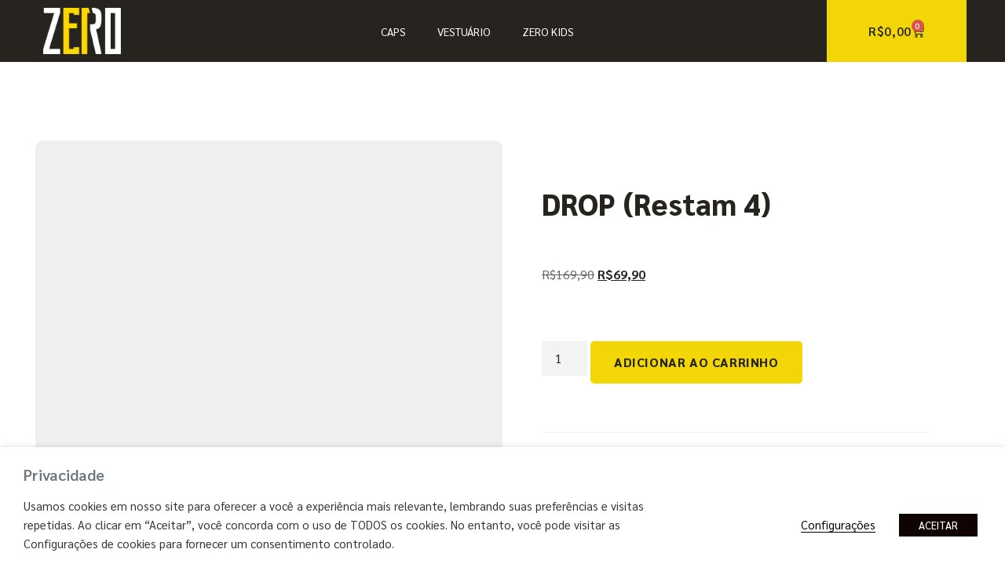

--- FILE ---
content_type: text/html; charset=UTF-8
request_url: https://zero13caps.com/product/drop/
body_size: 33919
content:
<!doctype html>
<html dir="ltr" lang="pt-BR" prefix="og: https://ogp.me/ns#">
<head>
	<meta charset="UTF-8">
	<meta name="viewport" content="width=device-width, initial-scale=1">
	<link rel="profile" href="https://gmpg.org/xfn/11">
	<title>DROP (Restam 4) - Zero13caps</title>

		<!-- All in One SEO 4.9.1.1 - aioseo.com -->
	<meta name="description" content="DROP Cap especial, confeccionado em five panel no tecido de camurça. O mais procurado pelos skatistas. Nota: Devido a diferença de brilho entre monitores e smartphones, o produto pode conter leve diferença em sua coloração." />
	<meta name="robots" content="max-image-preview:large" />
	<link rel="canonical" href="https://zero13caps.com/drop/" />
	<meta name="generator" content="All in One SEO (AIOSEO) 4.9.1.1" />
		<meta property="og:locale" content="pt_BR" />
		<meta property="og:site_name" content="Zero13caps - Since 2013" />
		<meta property="og:type" content="article" />
		<meta property="og:title" content="DROP (Restam 4) - Zero13caps" />
		<meta property="og:description" content="DROP Cap especial, confeccionado em five panel no tecido de camurça. O mais procurado pelos skatistas. Nota: Devido a diferença de brilho entre monitores e smartphones, o produto pode conter leve diferença em sua coloração." />
		<meta property="og:url" content="https://zero13caps.com/drop/" />
		<meta property="og:image" content="https://zero13caps.com/wp-content/uploads/2022/10/logozero13.png" />
		<meta property="og:image:secure_url" content="https://zero13caps.com/wp-content/uploads/2022/10/logozero13.png" />
		<meta property="article:published_time" content="2020-08-26T03:00:00+00:00" />
		<meta property="article:modified_time" content="2024-12-27T01:29:59+00:00" />
		<meta name="twitter:card" content="summary_large_image" />
		<meta name="twitter:title" content="DROP (Restam 4) - Zero13caps" />
		<meta name="twitter:description" content="DROP Cap especial, confeccionado em five panel no tecido de camurça. O mais procurado pelos skatistas. Nota: Devido a diferença de brilho entre monitores e smartphones, o produto pode conter leve diferença em sua coloração." />
		<meta name="twitter:image" content="https://zero13caps.com/wp-content/uploads/2022/10/logozero13.png" />
		<script type="application/ld+json" class="aioseo-schema">
			{"@context":"https:\/\/schema.org","@graph":[{"@type":"BreadcrumbList","@id":"https:\/\/zero13caps.com\/drop\/#breadcrumblist","itemListElement":[{"@type":"ListItem","@id":"https:\/\/zero13caps.com#listItem","position":1,"name":"Home","item":"https:\/\/zero13caps.com","nextItem":{"@type":"ListItem","@id":"https:\/\/zero13caps.com\/?page_id=5#listItem","name":"Loja"}},{"@type":"ListItem","@id":"https:\/\/zero13caps.com\/?page_id=5#listItem","position":2,"name":"Loja","item":"https:\/\/zero13caps.com\/?page_id=5","nextItem":{"@type":"ListItem","@id":"https:\/\/zero13caps.com\/caps\/#listItem","name":"CAPS"},"previousItem":{"@type":"ListItem","@id":"https:\/\/zero13caps.com#listItem","name":"Home"}},{"@type":"ListItem","@id":"https:\/\/zero13caps.com\/caps\/#listItem","position":3,"name":"CAPS","item":"https:\/\/zero13caps.com\/caps\/","nextItem":{"@type":"ListItem","@id":"https:\/\/zero13caps.com\/bones\/#listItem","name":"BON\u00c9S"},"previousItem":{"@type":"ListItem","@id":"https:\/\/zero13caps.com\/?page_id=5#listItem","name":"Loja"}},{"@type":"ListItem","@id":"https:\/\/zero13caps.com\/bones\/#listItem","position":4,"name":"BON\u00c9S","item":"https:\/\/zero13caps.com\/bones\/","nextItem":{"@type":"ListItem","@id":"https:\/\/zero13caps.com\/drop\/#listItem","name":"DROP (Restam 4)"},"previousItem":{"@type":"ListItem","@id":"https:\/\/zero13caps.com\/caps\/#listItem","name":"CAPS"}},{"@type":"ListItem","@id":"https:\/\/zero13caps.com\/drop\/#listItem","position":5,"name":"DROP (Restam 4)","previousItem":{"@type":"ListItem","@id":"https:\/\/zero13caps.com\/bones\/#listItem","name":"BON\u00c9S"}}]},{"@type":"ItemPage","@id":"https:\/\/zero13caps.com\/drop\/#itempage","url":"https:\/\/zero13caps.com\/drop\/","name":"DROP (Restam 4) - Zero13caps","description":"DROP Cap especial, confeccionado em five panel no tecido de camur\u00e7a. O mais procurado pelos skatistas. Nota: Devido a diferen\u00e7a de brilho entre monitores e smartphones, o produto pode conter leve diferen\u00e7a em sua colora\u00e7\u00e3o.","inLanguage":"pt-BR","isPartOf":{"@id":"https:\/\/zero13caps.com\/#website"},"breadcrumb":{"@id":"https:\/\/zero13caps.com\/drop\/#breadcrumblist"},"image":{"@type":"ImageObject","url":"https:\/\/zero13caps.com\/wp-content\/uploads\/2022\/11\/Bob-1.jpg","@id":"https:\/\/zero13caps.com\/drop\/#mainImage","width":2400,"height":2400},"primaryImageOfPage":{"@id":"https:\/\/zero13caps.com\/drop\/#mainImage"},"datePublished":"2020-08-26T00:00:00-03:00","dateModified":"2024-12-26T22:29:59-03:00"},{"@type":"Organization","@id":"https:\/\/zero13caps.com\/#organization","name":"Zero13 Caps","description":"Since 2013","url":"https:\/\/zero13caps.com\/","logo":{"@type":"ImageObject","url":"https:\/\/zero13caps.com\/wp-content\/uploads\/2022\/10\/logozero13.png","@id":"https:\/\/zero13caps.com\/drop\/#organizationLogo","width":512,"height":512},"image":{"@id":"https:\/\/zero13caps.com\/drop\/#organizationLogo"}},{"@type":"WebSite","@id":"https:\/\/zero13caps.com\/#website","url":"https:\/\/zero13caps.com\/","name":"Zero13caps","description":"Since 2013","inLanguage":"pt-BR","publisher":{"@id":"https:\/\/zero13caps.com\/#organization"}}]}
		</script>
		<!-- All in One SEO -->

<script type='application/javascript'  id='pys-version-script'>console.log('PixelYourSite Free version 11.1.4');</script>
<link rel='dns-prefetch' href='//cdn.ryviu.com' />
<link rel='dns-prefetch' href='//cdnjs.cloudflare.com' />
<link rel="alternate" type="application/rss+xml" title="Feed para Zero13caps &raquo;" href="https://zero13caps.com/feed/" />
<link rel="alternate" type="application/rss+xml" title="Feed de comentários para Zero13caps &raquo;" href="https://zero13caps.com/comments/feed/" />
<link rel="alternate" title="oEmbed (JSON)" type="application/json+oembed" href="https://zero13caps.com/wp-json/oembed/1.0/embed?url=https%3A%2F%2Fzero13caps.com%2Fdrop%2F" />
<link rel="alternate" title="oEmbed (XML)" type="text/xml+oembed" href="https://zero13caps.com/wp-json/oembed/1.0/embed?url=https%3A%2F%2Fzero13caps.com%2Fdrop%2F&#038;format=xml" />
<style id='wp-img-auto-sizes-contain-inline-css'>
img:is([sizes=auto i],[sizes^="auto," i]){contain-intrinsic-size:3000px 1500px}
/*# sourceURL=wp-img-auto-sizes-contain-inline-css */
</style>

<link rel='stylesheet' id='jkit-elements-main-css' href='https://zero13caps.com/wp-content/plugins/jeg-elementor-kit/assets/css/elements/main.css?ver=3.0.1' media='all' />
<style id='wp-emoji-styles-inline-css'>

	img.wp-smiley, img.emoji {
		display: inline !important;
		border: none !important;
		box-shadow: none !important;
		height: 1em !important;
		width: 1em !important;
		margin: 0 0.07em !important;
		vertical-align: -0.1em !important;
		background: none !important;
		padding: 0 !important;
	}
/*# sourceURL=wp-emoji-styles-inline-css */
</style>
<link rel='stylesheet' id='wp-block-library-css' href='https://zero13caps.com/wp-includes/css/dist/block-library/style.min.css?ver=6.9' media='all' />
<link rel='stylesheet' id='wc-blocks-style-css' href='https://zero13caps.com/wp-content/plugins/woocommerce/assets/client/blocks/wc-blocks.css?ver=wc-10.3.7' media='all' />
<style id='global-styles-inline-css'>
:root{--wp--preset--aspect-ratio--square: 1;--wp--preset--aspect-ratio--4-3: 4/3;--wp--preset--aspect-ratio--3-4: 3/4;--wp--preset--aspect-ratio--3-2: 3/2;--wp--preset--aspect-ratio--2-3: 2/3;--wp--preset--aspect-ratio--16-9: 16/9;--wp--preset--aspect-ratio--9-16: 9/16;--wp--preset--color--black: #000000;--wp--preset--color--cyan-bluish-gray: #abb8c3;--wp--preset--color--white: #ffffff;--wp--preset--color--pale-pink: #f78da7;--wp--preset--color--vivid-red: #cf2e2e;--wp--preset--color--luminous-vivid-orange: #ff6900;--wp--preset--color--luminous-vivid-amber: #fcb900;--wp--preset--color--light-green-cyan: #7bdcb5;--wp--preset--color--vivid-green-cyan: #00d084;--wp--preset--color--pale-cyan-blue: #8ed1fc;--wp--preset--color--vivid-cyan-blue: #0693e3;--wp--preset--color--vivid-purple: #9b51e0;--wp--preset--gradient--vivid-cyan-blue-to-vivid-purple: linear-gradient(135deg,rgb(6,147,227) 0%,rgb(155,81,224) 100%);--wp--preset--gradient--light-green-cyan-to-vivid-green-cyan: linear-gradient(135deg,rgb(122,220,180) 0%,rgb(0,208,130) 100%);--wp--preset--gradient--luminous-vivid-amber-to-luminous-vivid-orange: linear-gradient(135deg,rgb(252,185,0) 0%,rgb(255,105,0) 100%);--wp--preset--gradient--luminous-vivid-orange-to-vivid-red: linear-gradient(135deg,rgb(255,105,0) 0%,rgb(207,46,46) 100%);--wp--preset--gradient--very-light-gray-to-cyan-bluish-gray: linear-gradient(135deg,rgb(238,238,238) 0%,rgb(169,184,195) 100%);--wp--preset--gradient--cool-to-warm-spectrum: linear-gradient(135deg,rgb(74,234,220) 0%,rgb(151,120,209) 20%,rgb(207,42,186) 40%,rgb(238,44,130) 60%,rgb(251,105,98) 80%,rgb(254,248,76) 100%);--wp--preset--gradient--blush-light-purple: linear-gradient(135deg,rgb(255,206,236) 0%,rgb(152,150,240) 100%);--wp--preset--gradient--blush-bordeaux: linear-gradient(135deg,rgb(254,205,165) 0%,rgb(254,45,45) 50%,rgb(107,0,62) 100%);--wp--preset--gradient--luminous-dusk: linear-gradient(135deg,rgb(255,203,112) 0%,rgb(199,81,192) 50%,rgb(65,88,208) 100%);--wp--preset--gradient--pale-ocean: linear-gradient(135deg,rgb(255,245,203) 0%,rgb(182,227,212) 50%,rgb(51,167,181) 100%);--wp--preset--gradient--electric-grass: linear-gradient(135deg,rgb(202,248,128) 0%,rgb(113,206,126) 100%);--wp--preset--gradient--midnight: linear-gradient(135deg,rgb(2,3,129) 0%,rgb(40,116,252) 100%);--wp--preset--font-size--small: 13px;--wp--preset--font-size--medium: 20px;--wp--preset--font-size--large: 36px;--wp--preset--font-size--x-large: 42px;--wp--preset--spacing--20: 0.44rem;--wp--preset--spacing--30: 0.67rem;--wp--preset--spacing--40: 1rem;--wp--preset--spacing--50: 1.5rem;--wp--preset--spacing--60: 2.25rem;--wp--preset--spacing--70: 3.38rem;--wp--preset--spacing--80: 5.06rem;--wp--preset--shadow--natural: 6px 6px 9px rgba(0, 0, 0, 0.2);--wp--preset--shadow--deep: 12px 12px 50px rgba(0, 0, 0, 0.4);--wp--preset--shadow--sharp: 6px 6px 0px rgba(0, 0, 0, 0.2);--wp--preset--shadow--outlined: 6px 6px 0px -3px rgb(255, 255, 255), 6px 6px rgb(0, 0, 0);--wp--preset--shadow--crisp: 6px 6px 0px rgb(0, 0, 0);}:where(.is-layout-flex){gap: 0.5em;}:where(.is-layout-grid){gap: 0.5em;}body .is-layout-flex{display: flex;}.is-layout-flex{flex-wrap: wrap;align-items: center;}.is-layout-flex > :is(*, div){margin: 0;}body .is-layout-grid{display: grid;}.is-layout-grid > :is(*, div){margin: 0;}:where(.wp-block-columns.is-layout-flex){gap: 2em;}:where(.wp-block-columns.is-layout-grid){gap: 2em;}:where(.wp-block-post-template.is-layout-flex){gap: 1.25em;}:where(.wp-block-post-template.is-layout-grid){gap: 1.25em;}.has-black-color{color: var(--wp--preset--color--black) !important;}.has-cyan-bluish-gray-color{color: var(--wp--preset--color--cyan-bluish-gray) !important;}.has-white-color{color: var(--wp--preset--color--white) !important;}.has-pale-pink-color{color: var(--wp--preset--color--pale-pink) !important;}.has-vivid-red-color{color: var(--wp--preset--color--vivid-red) !important;}.has-luminous-vivid-orange-color{color: var(--wp--preset--color--luminous-vivid-orange) !important;}.has-luminous-vivid-amber-color{color: var(--wp--preset--color--luminous-vivid-amber) !important;}.has-light-green-cyan-color{color: var(--wp--preset--color--light-green-cyan) !important;}.has-vivid-green-cyan-color{color: var(--wp--preset--color--vivid-green-cyan) !important;}.has-pale-cyan-blue-color{color: var(--wp--preset--color--pale-cyan-blue) !important;}.has-vivid-cyan-blue-color{color: var(--wp--preset--color--vivid-cyan-blue) !important;}.has-vivid-purple-color{color: var(--wp--preset--color--vivid-purple) !important;}.has-black-background-color{background-color: var(--wp--preset--color--black) !important;}.has-cyan-bluish-gray-background-color{background-color: var(--wp--preset--color--cyan-bluish-gray) !important;}.has-white-background-color{background-color: var(--wp--preset--color--white) !important;}.has-pale-pink-background-color{background-color: var(--wp--preset--color--pale-pink) !important;}.has-vivid-red-background-color{background-color: var(--wp--preset--color--vivid-red) !important;}.has-luminous-vivid-orange-background-color{background-color: var(--wp--preset--color--luminous-vivid-orange) !important;}.has-luminous-vivid-amber-background-color{background-color: var(--wp--preset--color--luminous-vivid-amber) !important;}.has-light-green-cyan-background-color{background-color: var(--wp--preset--color--light-green-cyan) !important;}.has-vivid-green-cyan-background-color{background-color: var(--wp--preset--color--vivid-green-cyan) !important;}.has-pale-cyan-blue-background-color{background-color: var(--wp--preset--color--pale-cyan-blue) !important;}.has-vivid-cyan-blue-background-color{background-color: var(--wp--preset--color--vivid-cyan-blue) !important;}.has-vivid-purple-background-color{background-color: var(--wp--preset--color--vivid-purple) !important;}.has-black-border-color{border-color: var(--wp--preset--color--black) !important;}.has-cyan-bluish-gray-border-color{border-color: var(--wp--preset--color--cyan-bluish-gray) !important;}.has-white-border-color{border-color: var(--wp--preset--color--white) !important;}.has-pale-pink-border-color{border-color: var(--wp--preset--color--pale-pink) !important;}.has-vivid-red-border-color{border-color: var(--wp--preset--color--vivid-red) !important;}.has-luminous-vivid-orange-border-color{border-color: var(--wp--preset--color--luminous-vivid-orange) !important;}.has-luminous-vivid-amber-border-color{border-color: var(--wp--preset--color--luminous-vivid-amber) !important;}.has-light-green-cyan-border-color{border-color: var(--wp--preset--color--light-green-cyan) !important;}.has-vivid-green-cyan-border-color{border-color: var(--wp--preset--color--vivid-green-cyan) !important;}.has-pale-cyan-blue-border-color{border-color: var(--wp--preset--color--pale-cyan-blue) !important;}.has-vivid-cyan-blue-border-color{border-color: var(--wp--preset--color--vivid-cyan-blue) !important;}.has-vivid-purple-border-color{border-color: var(--wp--preset--color--vivid-purple) !important;}.has-vivid-cyan-blue-to-vivid-purple-gradient-background{background: var(--wp--preset--gradient--vivid-cyan-blue-to-vivid-purple) !important;}.has-light-green-cyan-to-vivid-green-cyan-gradient-background{background: var(--wp--preset--gradient--light-green-cyan-to-vivid-green-cyan) !important;}.has-luminous-vivid-amber-to-luminous-vivid-orange-gradient-background{background: var(--wp--preset--gradient--luminous-vivid-amber-to-luminous-vivid-orange) !important;}.has-luminous-vivid-orange-to-vivid-red-gradient-background{background: var(--wp--preset--gradient--luminous-vivid-orange-to-vivid-red) !important;}.has-very-light-gray-to-cyan-bluish-gray-gradient-background{background: var(--wp--preset--gradient--very-light-gray-to-cyan-bluish-gray) !important;}.has-cool-to-warm-spectrum-gradient-background{background: var(--wp--preset--gradient--cool-to-warm-spectrum) !important;}.has-blush-light-purple-gradient-background{background: var(--wp--preset--gradient--blush-light-purple) !important;}.has-blush-bordeaux-gradient-background{background: var(--wp--preset--gradient--blush-bordeaux) !important;}.has-luminous-dusk-gradient-background{background: var(--wp--preset--gradient--luminous-dusk) !important;}.has-pale-ocean-gradient-background{background: var(--wp--preset--gradient--pale-ocean) !important;}.has-electric-grass-gradient-background{background: var(--wp--preset--gradient--electric-grass) !important;}.has-midnight-gradient-background{background: var(--wp--preset--gradient--midnight) !important;}.has-small-font-size{font-size: var(--wp--preset--font-size--small) !important;}.has-medium-font-size{font-size: var(--wp--preset--font-size--medium) !important;}.has-large-font-size{font-size: var(--wp--preset--font-size--large) !important;}.has-x-large-font-size{font-size: var(--wp--preset--font-size--x-large) !important;}
/*# sourceURL=global-styles-inline-css */
</style>

<style id='classic-theme-styles-inline-css'>
/*! This file is auto-generated */
.wp-block-button__link{color:#fff;background-color:#32373c;border-radius:9999px;box-shadow:none;text-decoration:none;padding:calc(.667em + 2px) calc(1.333em + 2px);font-size:1.125em}.wp-block-file__button{background:#32373c;color:#fff;text-decoration:none}
/*# sourceURL=/wp-includes/css/classic-themes.min.css */
</style>
<link rel='stylesheet' id='photoswipe-css' href='https://zero13caps.com/wp-content/plugins/woocommerce/assets/css/photoswipe/photoswipe.min.css?ver=10.3.7' media='all' />
<link rel='stylesheet' id='photoswipe-default-skin-css' href='https://zero13caps.com/wp-content/plugins/woocommerce/assets/css/photoswipe/default-skin/default-skin.min.css?ver=10.3.7' media='all' />
<link rel='stylesheet' id='woocommerce-layout-css' href='https://zero13caps.com/wp-content/plugins/woocommerce/assets/css/woocommerce-layout.css?ver=10.3.7' media='all' />
<link rel='stylesheet' id='woocommerce-smallscreen-css' href='https://zero13caps.com/wp-content/plugins/woocommerce/assets/css/woocommerce-smallscreen.css?ver=10.3.7' media='only screen and (max-width: 768px)' />
<link rel='stylesheet' id='woocommerce-general-css' href='https://zero13caps.com/wp-content/plugins/woocommerce/assets/css/woocommerce.css?ver=10.3.7' media='all' />
<style id='woocommerce-inline-inline-css'>
.woocommerce form .form-row .required { visibility: visible; }
/*# sourceURL=woocommerce-inline-inline-css */
</style>
<link rel='stylesheet' id='cookie-law-info-css' href='https://zero13caps.com/wp-content/plugins/webtoffee-gdpr-cookie-consent/public/css/cookie-law-info-public.css?ver=2.3.6' media='all' />
<link rel='stylesheet' id='cookie-law-info-gdpr-css' href='https://zero13caps.com/wp-content/plugins/webtoffee-gdpr-cookie-consent/public/css/cookie-law-info-gdpr.css?ver=2.3.6' media='all' />
<style id='cookie-law-info-gdpr-inline-css'>
.cli-modal-content, .cli-tab-content { background-color: #ffffff; }.cli-privacy-content-text, .cli-modal .cli-modal-dialog, .cli-tab-container p, a.cli-privacy-readmore { color: #000000; }.cli-tab-header { background-color: #f2f2f2; }.cli-tab-header, .cli-tab-header a.cli-nav-link,span.cli-necessary-caption,.cli-switch .cli-slider:after { color: #000000; }.cli-switch .cli-slider:before { background-color: #ffffff; }.cli-switch input:checked + .cli-slider:before { background-color: #ffffff; }.cli-switch .cli-slider { background-color: #e3e1e8; }.cli-switch input:checked + .cli-slider { background-color: #28a745; }.cli-modal-close svg { fill: #000000; }.cli-tab-footer .wt-cli-privacy-accept-all-btn { background-color: #00acad; color: #ffffff}.cli-tab-footer .wt-cli-privacy-accept-btn { background-color: #00acad; color: #ffffff}.cli-tab-header a:before{ border-right: 1px solid #000000; border-bottom: 1px solid #000000; }
/*# sourceURL=cookie-law-info-gdpr-inline-css */
</style>
<link rel='stylesheet' id='woolementor-pro-css' href='https://zero13caps.com/wp-content/plugins/woolementor-pro/assets/css/front.min.css?ver=3.7' media='all' />
<link rel='stylesheet' id='codesigner-css' href='https://zero13caps.com/wp-content/plugins/woolementor/assets/css/front.css?ver=4.27' media='all' />
<link rel='stylesheet' id='codesigner-font-awesome-css' href='https://cdnjs.cloudflare.com/ajax/libs/font-awesome/6.4.0/css/all.min.css?ver=6.4.0' media='all' />
<link rel='stylesheet' id='font-awesome-free-css' href='//cdnjs.cloudflare.com/ajax/libs/font-awesome/6.1.1/css/all.min.css?ver=4.27' media='all' />
<link rel='stylesheet' id='codesigner-grid-system-css' href='https://zero13caps.com/wp-content/plugins/woolementor/assets/css/cx-grid.css?ver=4.27' media='all' />
<link rel='stylesheet' id='codesigner-hello-elementor-css' href='https://zero13caps.com/wp-content/plugins/woolementor/assets/css/themes/hello-elementor.css?ver=4.27' media='all' />
<link rel='stylesheet' id='brands-styles-css' href='https://zero13caps.com/wp-content/plugins/woocommerce/assets/css/brands.css?ver=10.3.7' media='all' />
<link rel='stylesheet' id='elementor-icons-css' href='https://zero13caps.com/wp-content/plugins/elementor/assets/lib/eicons/css/elementor-icons.min.css?ver=5.44.0' media='all' />
<link rel='stylesheet' id='elementor-frontend-css' href='https://zero13caps.com/wp-content/plugins/elementor/assets/css/frontend.min.css?ver=3.33.2' media='all' />
<link rel='stylesheet' id='elementor-post-118-css' href='https://zero13caps.com/wp-content/uploads/elementor/css/post-118.css?ver=1768945390' media='all' />
<link rel='stylesheet' id='elementor-pro-css' href='https://zero13caps.com/wp-content/plugins/elementor-pro/assets/css/frontend.min.css?ver=3.23.0' media='all' />
<link rel='stylesheet' id='hello-elementor-css' href='https://zero13caps.com/wp-content/themes/hello-elementor/style.min.css?ver=3.1.0' media='all' />
<link rel='stylesheet' id='hello-elementor-theme-style-css' href='https://zero13caps.com/wp-content/themes/hello-elementor/theme.min.css?ver=3.1.0' media='all' />
<link rel='stylesheet' id='hello-elementor-header-footer-css' href='https://zero13caps.com/wp-content/themes/hello-elementor/header-footer.min.css?ver=3.1.0' media='all' />
<link rel='stylesheet' id='elementor-post-189-css' href='https://zero13caps.com/wp-content/uploads/elementor/css/post-189.css?ver=1768945390' media='all' />
<link rel='stylesheet' id='elementor-post-227-css' href='https://zero13caps.com/wp-content/uploads/elementor/css/post-227.css?ver=1768945390' media='all' />
<link rel='stylesheet' id='elementor-post-887-css' href='https://zero13caps.com/wp-content/uploads/elementor/css/post-887.css?ver=1768946921' media='all' />
<link rel='stylesheet' id='ryviu-local-css-css' href='https://zero13caps.com/wp-content/plugins/ryviu/assets/css/local-ryviu.css?ver=3.1.26' media='all' />
<link rel='stylesheet' id='elementor-gf-sarabun-css' href='https://fonts.googleapis.com/css?family=Sarabun:100,100italic,200,200italic,300,300italic,400,400italic,500,500italic,600,600italic,700,700italic,800,800italic,900,900italic&#038;display=auto' media='all' />
<link rel='stylesheet' id='elementor-icons-shared-0-css' href='https://zero13caps.com/wp-content/plugins/elementor/assets/lib/font-awesome/css/fontawesome.min.css?ver=5.15.3' media='all' />
<link rel='stylesheet' id='elementor-icons-fa-solid-css' href='https://zero13caps.com/wp-content/plugins/elementor/assets/lib/font-awesome/css/solid.min.css?ver=5.15.3' media='all' />
<link rel='stylesheet' id='elementor-icons-fa-brands-css' href='https://zero13caps.com/wp-content/plugins/elementor/assets/lib/font-awesome/css/brands.min.css?ver=5.15.3' media='all' />
<script id="jquery-core-js-extra">
var pysFacebookRest = {"restApiUrl":"https://zero13caps.com/wp-json/pys-facebook/v1/event","debug":""};
//# sourceURL=jquery-core-js-extra
</script>
<script src="https://zero13caps.com/wp-includes/js/jquery/jquery.min.js?ver=3.7.1" id="jquery-core-js"></script>
<script src="https://zero13caps.com/wp-includes/js/jquery/jquery-migrate.min.js?ver=3.4.1" id="jquery-migrate-js"></script>
<script src="https://zero13caps.com/wp-content/plugins/woocommerce/assets/js/jquery-blockui/jquery.blockUI.min.js?ver=2.7.0-wc.10.3.7" id="wc-jquery-blockui-js" defer data-wp-strategy="defer"></script>
<script id="wc-add-to-cart-js-extra">
var wc_add_to_cart_params = {"ajax_url":"/wp-admin/admin-ajax.php","wc_ajax_url":"/?wc-ajax=%%endpoint%%","i18n_view_cart":"Ver carrinho","cart_url":"https://zero13caps.com/carrinho/","is_cart":"","cart_redirect_after_add":"yes"};
//# sourceURL=wc-add-to-cart-js-extra
</script>
<script src="https://zero13caps.com/wp-content/plugins/woocommerce/assets/js/frontend/add-to-cart.min.js?ver=10.3.7" id="wc-add-to-cart-js" defer data-wp-strategy="defer"></script>
<script src="https://zero13caps.com/wp-content/plugins/woocommerce/assets/js/flexslider/jquery.flexslider.min.js?ver=2.7.2-wc.10.3.7" id="wc-flexslider-js" defer data-wp-strategy="defer"></script>
<script src="https://zero13caps.com/wp-content/plugins/woocommerce/assets/js/photoswipe/photoswipe.min.js?ver=4.1.1-wc.10.3.7" id="wc-photoswipe-js" defer data-wp-strategy="defer"></script>
<script src="https://zero13caps.com/wp-content/plugins/woocommerce/assets/js/photoswipe/photoswipe-ui-default.min.js?ver=4.1.1-wc.10.3.7" id="wc-photoswipe-ui-default-js" defer data-wp-strategy="defer"></script>
<script id="wc-single-product-js-extra">
var wc_single_product_params = {"i18n_required_rating_text":"Selecione uma classifica\u00e7\u00e3o","i18n_rating_options":["1 de 5 estrelas","2 de 5 estrelas","3 de 5 estrelas","4 de 5 estrelas","5 de 5 estrelas"],"i18n_product_gallery_trigger_text":"Ver galeria de imagens em tela cheia","review_rating_required":"yes","flexslider":{"rtl":false,"animation":"slide","smoothHeight":true,"directionNav":false,"controlNav":"thumbnails","slideshow":false,"animationSpeed":500,"animationLoop":false,"allowOneSlide":false},"zoom_enabled":"","zoom_options":[],"photoswipe_enabled":"1","photoswipe_options":{"shareEl":false,"closeOnScroll":false,"history":false,"hideAnimationDuration":0,"showAnimationDuration":0},"flexslider_enabled":"1"};
//# sourceURL=wc-single-product-js-extra
</script>
<script src="https://zero13caps.com/wp-content/plugins/woocommerce/assets/js/frontend/single-product.min.js?ver=10.3.7" id="wc-single-product-js" defer data-wp-strategy="defer"></script>
<script src="https://zero13caps.com/wp-content/plugins/woocommerce/assets/js/js-cookie/js.cookie.min.js?ver=2.1.4-wc.10.3.7" id="wc-js-cookie-js" defer data-wp-strategy="defer"></script>
<script id="woocommerce-js-extra">
var woocommerce_params = {"ajax_url":"/wp-admin/admin-ajax.php","wc_ajax_url":"/?wc-ajax=%%endpoint%%","i18n_password_show":"Mostrar senha","i18n_password_hide":"Ocultar senha"};
//# sourceURL=woocommerce-js-extra
</script>
<script src="https://zero13caps.com/wp-content/plugins/woocommerce/assets/js/frontend/woocommerce.min.js?ver=10.3.7" id="woocommerce-js" defer data-wp-strategy="defer"></script>
<script id="cookie-law-info-js-extra">
var Cli_Data = {"nn_cookie_ids":[],"non_necessary_cookies":[],"cookielist":{"necessario":{"id":55,"status":true,"priority":0,"title":"Necess\u00e1rio","strict":true,"default_state":true,"ccpa_optout":false,"loadonstart":false},"performance":{"id":57,"status":true,"priority":4,"title":"Performance","strict":false,"default_state":false,"ccpa_optout":false,"loadonstart":false},"funcional":{"id":56,"status":true,"priority":0,"title":"Funcional","strict":false,"default_state":false,"ccpa_optout":false,"loadonstart":false},"analise":{"id":58,"status":true,"priority":0,"title":"An\u00e1lise","strict":false,"default_state":false,"ccpa_optout":false,"loadonstart":false},"publicidade":{"id":59,"status":true,"priority":0,"title":"Publicidade","strict":false,"default_state":false,"ccpa_optout":false,"loadonstart":false},"outros":{"id":60,"status":true,"priority":0,"title":"Outros","strict":false,"default_state":false,"ccpa_optout":false,"loadonstart":false}},"ajax_url":"https://zero13caps.com/wp-admin/admin-ajax.php","current_lang":"pt","security":"aa0efee5e7","eu_countries":["GB"],"geoIP":"disabled","use_custom_geolocation_api":"","custom_geolocation_api":"https://geoip.cookieyes.com/geoip/checker/result.php","consentVersion":"1","strictlyEnabled":["necessary","obligatoire","necessario"],"cookieDomain":"","privacy_length":"250","ccpaEnabled":"","ccpaRegionBased":"","ccpaBarEnabled":"","ccpaType":"gdpr","triggerDomRefresh":"","secure_cookies":""};
var log_object = {"ajax_url":"https://zero13caps.com/wp-admin/admin-ajax.php"};
//# sourceURL=cookie-law-info-js-extra
</script>
<script src="https://zero13caps.com/wp-content/plugins/webtoffee-gdpr-cookie-consent/public/js/cookie-law-info-public.js?ver=2.3.6" id="cookie-law-info-js"></script>
<script src="https://zero13caps.com/wp-content/plugins/pixelyoursite/dist/scripts/jquery.bind-first-0.2.3.min.js?ver=0.2.3" id="jquery-bind-first-js"></script>
<script src="https://zero13caps.com/wp-content/plugins/pixelyoursite/dist/scripts/js.cookie-2.1.3.min.js?ver=2.1.3" id="js-cookie-pys-js"></script>
<script src="https://zero13caps.com/wp-content/plugins/pixelyoursite/dist/scripts/tld.min.js?ver=2.3.1" id="js-tld-js"></script>
<script id="pys-js-extra">
var pysOptions = {"staticEvents":{"facebook":{"woo_view_content":[{"delay":0,"type":"static","name":"ViewContent","pixelIds":["779590690478655"],"eventID":"5c97a939-5fcb-4d1e-a05d-b61629d9c0f4","params":{"content_ids":["2328"],"content_type":"product","content_name":"DROP (Restam 4)","category_name":"CAPS, OUTLET, BON\u00c9S","value":"69.9","currency":"BRL","contents":[{"id":"2328","quantity":1}],"product_price":"69.9","page_title":"DROP (Restam 4)","post_type":"product","post_id":2328,"plugin":"PixelYourSite","user_role":"guest","event_url":"zero13caps.com/product/drop/"},"e_id":"woo_view_content","ids":[],"hasTimeWindow":false,"timeWindow":0,"woo_order":"","edd_order":""}],"init_event":[{"delay":0,"type":"static","ajaxFire":false,"name":"PageView","pixelIds":["779590690478655"],"eventID":"043fc2ea-41bc-450b-8fc0-b79237259af4","params":{"page_title":"DROP (Restam 4)","post_type":"product","post_id":2328,"plugin":"PixelYourSite","user_role":"guest","event_url":"zero13caps.com/product/drop/"},"e_id":"init_event","ids":[],"hasTimeWindow":false,"timeWindow":0,"woo_order":"","edd_order":""}]}},"dynamicEvents":[],"triggerEvents":[],"triggerEventTypes":[],"facebook":{"pixelIds":["779590690478655"],"advancedMatching":[],"advancedMatchingEnabled":true,"removeMetadata":false,"wooVariableAsSimple":false,"serverApiEnabled":true,"wooCRSendFromServer":false,"send_external_id":null,"enabled_medical":false,"do_not_track_medical_param":["event_url","post_title","page_title","landing_page","content_name","categories","category_name","tags"],"meta_ldu":false},"debug":"","siteUrl":"https://zero13caps.com","ajaxUrl":"https://zero13caps.com/wp-admin/admin-ajax.php","ajax_event":"5d25b673ee","enable_remove_download_url_param":"1","cookie_duration":"7","last_visit_duration":"60","enable_success_send_form":"","ajaxForServerEvent":"1","ajaxForServerStaticEvent":"1","useSendBeacon":"1","send_external_id":"1","external_id_expire":"180","track_cookie_for_subdomains":"1","google_consent_mode":"1","gdpr":{"ajax_enabled":true,"all_disabled_by_api":true,"facebook_disabled_by_api":false,"analytics_disabled_by_api":false,"google_ads_disabled_by_api":false,"pinterest_disabled_by_api":false,"bing_disabled_by_api":false,"reddit_disabled_by_api":false,"externalID_disabled_by_api":false,"facebook_prior_consent_enabled":true,"analytics_prior_consent_enabled":true,"google_ads_prior_consent_enabled":null,"pinterest_prior_consent_enabled":true,"bing_prior_consent_enabled":true,"cookiebot_integration_enabled":false,"cookiebot_facebook_consent_category":"marketing","cookiebot_analytics_consent_category":"statistics","cookiebot_tiktok_consent_category":"marketing","cookiebot_google_ads_consent_category":"marketing","cookiebot_pinterest_consent_category":"marketing","cookiebot_bing_consent_category":"marketing","consent_magic_integration_enabled":false,"real_cookie_banner_integration_enabled":false,"cookie_notice_integration_enabled":false,"cookie_law_info_integration_enabled":false,"analytics_storage":{"enabled":true,"value":"granted","filter":false},"ad_storage":{"enabled":true,"value":"granted","filter":false},"ad_user_data":{"enabled":true,"value":"granted","filter":false},"ad_personalization":{"enabled":true,"value":"granted","filter":false}},"cookie":{"disabled_all_cookie":false,"disabled_start_session_cookie":false,"disabled_advanced_form_data_cookie":false,"disabled_landing_page_cookie":false,"disabled_first_visit_cookie":false,"disabled_trafficsource_cookie":false,"disabled_utmTerms_cookie":false,"disabled_utmId_cookie":false},"tracking_analytics":{"TrafficSource":"direct","TrafficLanding":"undefined","TrafficUtms":[],"TrafficUtmsId":[]},"GATags":{"ga_datalayer_type":"default","ga_datalayer_name":"dataLayerPYS"},"woo":{"enabled":true,"enabled_save_data_to_orders":true,"addToCartOnButtonEnabled":true,"addToCartOnButtonValueEnabled":true,"addToCartOnButtonValueOption":"price","singleProductId":2328,"removeFromCartSelector":"form.woocommerce-cart-form .remove","addToCartCatchMethod":"add_cart_hook","is_order_received_page":false,"containOrderId":false},"edd":{"enabled":false},"cache_bypass":"1769018936"};
//# sourceURL=pys-js-extra
</script>
<script src="https://zero13caps.com/wp-content/plugins/pixelyoursite/dist/scripts/public.js?ver=11.1.4" id="pys-js"></script>
<script src="https://zero13caps.com/wp-content/plugins/wp-image-zoooom/assets/js/jquery.image_zoom.min.js?ver=1.60" id="image_zoooom-js" defer data-wp-strategy="defer" fetchpriority="low"></script>
<script id="image_zoooom-init-js-extra">
var IZ = {"options":{"lensShape":"round","zoomType":"lens","lensSize":200,"borderSize":1,"borderColour":"#ffffff","cursor":"zoom-in","lensFadeIn":500,"tint":"true","tintColour":"#ffffff","tintOpacity":0.1},"with_woocommerce":"1","exchange_thumbnails":"1","enable_mobile":"1","woo_categories":"1","woo_slider":"1","enable_surecart":"0"};
//# sourceURL=image_zoooom-init-js-extra
</script>
<script src="https://zero13caps.com/wp-content/plugins/wp-image-zoooom/assets/js/image_zoom-init.js?ver=1.60" id="image_zoooom-init-js" defer data-wp-strategy="defer" fetchpriority="low"></script>
<link rel="https://api.w.org/" href="https://zero13caps.com/wp-json/" /><link rel="alternate" title="JSON" type="application/json" href="https://zero13caps.com/wp-json/wp/v2/product/2328" /><link rel="EditURI" type="application/rsd+xml" title="RSD" href="https://zero13caps.com/xmlrpc.php?rsd" />
<meta name="generator" content="WordPress 6.9" />
<meta name="generator" content="WooCommerce 10.3.7" />
<link rel='shortlink' href='https://zero13caps.com/?p=2328' />
<script type="text/javascript">var ryviu_WC = {domain: "zero13caps.com", shop_url: "https://zero13caps.com"}, ryviu_global_settings = {"form":{"required":"Por favor, preencha os campos obrigat\u00f3rios","addPhotos":"Carregar fotos","showTitle":true,"titleForm":"Fa\u00e7a um depoimento","titleName":"Seu nome","acceptFile":"Aceita jpg e png","colorInput":"#464646","colorTitle":"rgb(0, 0, 0)","noticeName":"Your name is required field","titleEmail":"Seu E-mail","titleReply":"Respostas","autoPublish":true,"buttonReply":"Enviar","colorNotice":"#dd2c00","colorSubmit":"#ffffff","noticeEmail":"Your email is required and valid email","qualityText":"Qualidade","titleSubmit":"Enviar sua avalia\u00e7\u00e3o","titleComment":"Coment\u00e1rio","titleSubject":"T\u00edtulo","titleSuccess":"Thank you! Your review is submited.","colorStarForm":"#ececec","commentButton":"Coment\u00e1rio","noticeSubject":"Title is required field","showtitleForm":true,"errorSentReply":"N\u00e3o \u00e9 poss\u00edvel enviar sua resposta","rating_default":0,"titleMessenger":"Conte\u00fado da Avalia\u00e7\u00e3o","noticeMessenger":"Your review is required field","placeholderName":"Jo\u00e3o da Silva","productNotFound":"N\u00e3o foi encontrado.","starActivecolor":"#fdbc00","titleReplyWrite":"Escreva uma resposta","backgroundSubmit":"#00aeef","placeholderEmail":"exemplo@seudominio.com","buttonCancelReply":"Cancelar","placeholderSubject":"Parece \u00f3timo","replyIsunderReivew":"Sua resposta est\u00e1 em modera\u00e7\u00e3o.","titleWriteEmailForm":"Avalia\u00e7\u00e3o","placeholderMessenger":"Escreva algo","loadAfterContentLoaded":true,"placeholderCommentMessenger":"Exemplo"},"questions":{"by_text":"Author","of_text":"of","on_text":"am","des_form":"Ask a question to the community here","name_form":"Your Name","email_form":"Your E-Mail Adresse","input_text":"Have a question? Search for answers","title_form":"No answer found?","answer_form":"Your answers","answer_text":"Answer question","newest_text":"Latest New","notice_form":"Complete before submitting","submit_form":"Send a question","helpful_text":"Most helpful","showing_text":"Show","question_form":"Your question","titleCustomer":"","community_text":"Ask the community here","questions_text":"questions","title_answer_form":"Answer question","ask_community_text":"Ask the community","submit_answer_form":"Send a reply","write_question_text":"Ask a question","question_answer_form":"Question","placeholder_answer_form":"Answer is a required field!","placeholder_question_form":"Question is a required field!"},"review_widget":{"star":1,"style":"style2","title":true,"byText":"Por","ofText":"de","tstar1":"Terr\u00edvel","tstar2":"Fraco","tstar3":"M\u00e9dio","tstar4":"Muito bom","tstar5":"Excelente","average":"M\u00e9dia","hasOnly":"Tem um","nostars":false,"nowrite":false,"seeLess":"Ver menos","seeMore":"Ver mais","hideFlag":false,"hidedate":false,"loadMore":"Carregar mais","noavatar":false,"noreview":true,"order_by":"late","showText":"Show:","showspam":true,"starText":"Estrela","thankYou":"Obrigado!","clearText":"Limpar","clear_all":"Limpar tudo","noReviews":"No reviews","outofText":"out of","random_to":20,"replyText":"resposta","ryplyText":"Coment\u00e1rios","starStyle":"style1","starcolor":"#e6e6e6","starsText":"Estrelas","boostPopup":false,"colorTitle":"#6c8187","colorWrite":"#ffffff","customDate":"dd\/MM\/yy","dateSelect":"dateDefaut","helpulText":"Isso te ajudou?","latestText":"Mais recentes","nolastname":false,"oldestText":"Mais antigos","paddingTop":"0","reviewText":"avalia\u00e7\u00e3o","sortbyText":"Ordenar por","starHeight":13,"titleWrite":"Escreva uma avalia\u00e7\u00e3o","borderColor":"#ffffff","borderStyle":"solid","borderWidth":"0","colorAvatar":"rgb(0, 0, 0)","filter_list":"Filtro","firstReview":"Write a first review now","paddingLeft":"0","random_from":0,"repliesText":"respostas","reviewsText":"avalia\u00e7\u00f5es","showingText":"Mostrando","disableReply":true,"filter_photo":"Com fotos","paddingRight":"0","payment_type":"Monthly","textNotFound":"Nada encontrado","textVerified":"Cliente Verificado","bgColorAvatar":"rgb(242, 214, 6)","colorVerified":"#05d92d","disableHelpul":false,"disableWidget":false,"filter_review":"Filtro","paddingBottom":"0","titleCustomer":"Depoimento dos Clientes","customerPhotos":"Fotos dos Clientes","filter_replies":"Com respostas","filter_reviews":"all","imagesSortText":"Imagens","setColorAvatar":true,"submitDoneText":"Sua avalia\u00e7\u00e3o foi enviada","backgroundRyviu":"transparent","backgroundWrite":"rgb(242, 214, 6)","disablePurchase":false,"reviewTotalText":"Avalia\u00e7\u00e3o","starActiveStyle":"style1","starActivecolor":"rgb(242, 214, 6)","submitErrorText":"N\u00e3o foi poss\u00edvel enviar sua avalia\u00e7\u00e3o","emptyDescription":"N\u00e3o existem avalia\u00e7\u00f5es","noticeWriteFirst":"Seja o primeiro a","reviewTotalTexts":"Avalia\u00e7\u00f5es","show_title_customer":false,"filter_reviews_local":"US"},"design_settings":{"date":"timeago","sort":"late","showing":30,"approving":true,"colection":true,"no_number":false,"no_review":true,"defautDate":"timeago","defaultDate":"timeago","client_theme":"default","no_lazy_show":false,"verify_reply":true,"verify_review":true,"reviews_per_page":"10","product_slug":"product"}};</script>	<noscript><style>.woocommerce-product-gallery{ opacity: 1 !important; }</style></noscript>
	<meta name="generator" content="Elementor 3.33.2; features: additional_custom_breakpoints; settings: css_print_method-external, google_font-enabled, font_display-auto">
<!-- Google tag (gtag.js) -->
<script type="text/plain" data-cli-class="cli-blocker-script" data-cli-label="Google Tag Manager"  data-cli-script-type="" data-cli-block="true" data-cli-block-if-ccpa-optout="false" data-cli-element-position="head" async src="https://www.googletagmanager.com/gtag/js?id=G-JEP0BKH97L"></script>
<script>
  window.dataLayer = window.dataLayer || [];
  function gtag(){dataLayer.push(arguments);}
  gtag('js', new Date());

  gtag('config', 'G-JEP0BKH97L');
</script>

<!-- Meta Pixel Code -->
<script type="text/plain" data-cli-class="cli-blocker-script" data-cli-label="Código Pixel do Facebook"  data-cli-script-type="" data-cli-block="true" data-cli-block-if-ccpa-optout="false" data-cli-element-position="head">
!function(f,b,e,v,n,t,s)
{if(f.fbq)return;n=f.fbq=function(){n.callMethod?
n.callMethod.apply(n,arguments):n.queue.push(arguments)};
if(!f._fbq)f._fbq=n;n.push=n;n.loaded=!0;n.version='2.0';
n.queue=[];t=b.createElement(e);t.async=!0;
t.src=v;s=b.getElementsByTagName(e)[0];
s.parentNode.insertBefore(t,s)}(window, document,'script',
'https://connect.facebook.net/en_US/fbevents.js');
fbq('init', '779590690478655');
fbq('track', 'PageView');
</script>
<noscript><img height="1" width="1" style="display:none"
src="https://www.facebook.com/tr?id=779590690478655&ev=PageView&noscript=1"
/></noscript>
<!-- End Meta Pixel Code -->
			<style>
				.e-con.e-parent:nth-of-type(n+4):not(.e-lazyloaded):not(.e-no-lazyload),
				.e-con.e-parent:nth-of-type(n+4):not(.e-lazyloaded):not(.e-no-lazyload) * {
					background-image: none !important;
				}
				@media screen and (max-height: 1024px) {
					.e-con.e-parent:nth-of-type(n+3):not(.e-lazyloaded):not(.e-no-lazyload),
					.e-con.e-parent:nth-of-type(n+3):not(.e-lazyloaded):not(.e-no-lazyload) * {
						background-image: none !important;
					}
				}
				@media screen and (max-height: 640px) {
					.e-con.e-parent:nth-of-type(n+2):not(.e-lazyloaded):not(.e-no-lazyload),
					.e-con.e-parent:nth-of-type(n+2):not(.e-lazyloaded):not(.e-no-lazyload) * {
						background-image: none !important;
					}
				}
			</style>
			<style>img.zoooom,.zoooom img{padding:0!important;}.dialog-lightbox-widget-content[style] { top: 0 !important; left: 0 !important;}body.elementor-editor-active .zoooom::before { content: "\f179     Zoom applied to the image. Check on the frontend"; position: absolute; margin-top: 12px; text-align: right; background-color: white; line-height: 1.4em; left: 5%; padding: 0 10px 6px; font-family: dashicons; font-size: 0.9em; font-style: italic; z-index: 20; }</style><script></script><link rel="icon" href="https://zero13caps.com/wp-content/uploads/2022/10/cropped-favicon13-32x32.png" sizes="32x32" />
<link rel="icon" href="https://zero13caps.com/wp-content/uploads/2022/10/cropped-favicon13-192x192.png" sizes="192x192" />
<link rel="apple-touch-icon" href="https://zero13caps.com/wp-content/uploads/2022/10/cropped-favicon13-180x180.png" />
<meta name="msapplication-TileImage" content="https://zero13caps.com/wp-content/uploads/2022/10/cropped-favicon13-270x270.png" />
<link rel='stylesheet' id='jeg-dynamic-style-css' href='https://zero13caps.com/wp-content/plugins/jeg-elementor-kit/lib/jeg-framework/assets/css/jeg-dynamic-styles.css?ver=1.3.0' media='all' />
<link rel='stylesheet' id='widget-image-css' href='https://zero13caps.com/wp-content/plugins/elementor/assets/css/widget-image.min.css?ver=3.33.2' media='all' />
<link rel='stylesheet' id='widget-divider-css' href='https://zero13caps.com/wp-content/plugins/elementor/assets/css/widget-divider.min.css?ver=3.33.2' media='all' />
<link rel='stylesheet' id='e-animation-fadeInDown-css' href='https://zero13caps.com/wp-content/plugins/elementor/assets/lib/animations/styles/fadeInDown.min.css?ver=3.33.2' media='all' />
<link rel='stylesheet' id='widget-icon-list-css' href='https://zero13caps.com/wp-content/plugins/elementor/assets/css/widget-icon-list.min.css?ver=3.33.2' media='all' />
<link rel='stylesheet' id='e-animation-sink-css' href='https://zero13caps.com/wp-content/plugins/elementor/assets/lib/animations/styles/e-animation-sink.min.css?ver=3.33.2' media='all' />
<link rel='stylesheet' id='widget-social-icons-css' href='https://zero13caps.com/wp-content/plugins/elementor/assets/css/widget-social-icons.min.css?ver=3.33.2' media='all' />
<link rel='stylesheet' id='e-apple-webkit-css' href='https://zero13caps.com/wp-content/plugins/elementor/assets/css/conditionals/apple-webkit.min.css?ver=3.33.2' media='all' />
</head>
<body class="wp-singular product-template-default single single-product postid-2328 wp-custom-logo wp-theme-hello-elementor theme-hello-elementor woocommerce woocommerce-page woocommerce-no-js codesigner wl hello-elementor jkit-color-scheme elementor-default elementor-template-full-width elementor-kit-118 elementor-page-887">


<a class="skip-link screen-reader-text" href="#content">Ir para o conteúdo</a>

		<div data-elementor-type="header" data-elementor-id="189" class="elementor elementor-189 elementor-location-header" data-elementor-post-type="elementor_library">
					<section class="elementor-section elementor-top-section elementor-element elementor-element-72880d88 elementor-section-boxed elementor-section-height-default elementor-section-height-default" data-id="72880d88" data-element_type="section" data-settings="{&quot;background_background&quot;:&quot;classic&quot;}">
						<div class="elementor-container elementor-column-gap-no">
					<div class="elementor-column elementor-col-33 elementor-top-column elementor-element elementor-element-250c2c4f" data-id="250c2c4f" data-element_type="column">
			<div class="elementor-widget-wrap elementor-element-populated">
						<div class="elementor-element elementor-element-48912d51 elementor-widget elementor-widget-image" data-id="48912d51" data-element_type="widget" data-widget_type="image.default">
				<div class="elementor-widget-container">
																<a href="https://zero13caps.com">
							<img fetchpriority="high" width="800" height="479" src="https://zero13caps.com/wp-content/uploads/2022/10/logo-zero13-1024x613.png" class="attachment-large size-large wp-image-188" alt="" decoding="async" srcset="https://zero13caps.com/wp-content/uploads/2022/10/logo-zero13-1024x613.png 1024w, https://zero13caps.com/wp-content/uploads/2022/10/logo-zero13-300x180.png 300w, https://zero13caps.com/wp-content/uploads/2022/10/logo-zero13-600x359.png 600w, https://zero13caps.com/wp-content/uploads/2022/10/logo-zero13-768x460.png 768w, https://zero13caps.com/wp-content/uploads/2022/10/logo-zero13.png 1257w" sizes="(max-width: 800px) 100vw, 800px" />								</a>
															</div>
				</div>
					</div>
		</div>
				<div class="elementor-column elementor-col-33 elementor-top-column elementor-element elementor-element-2820d8ec" data-id="2820d8ec" data-element_type="column">
			<div class="elementor-widget-wrap elementor-element-populated">
						<div class="elementor-element elementor-element-df71a2d elementor-nav-menu--stretch elementor-nav-menu__text-align-center elementor-nav-menu__align-center elementor-nav-menu--dropdown-tablet elementor-nav-menu--toggle elementor-nav-menu--burger elementor-widget elementor-widget-nav-menu" data-id="df71a2d" data-element_type="widget" data-settings="{&quot;full_width&quot;:&quot;stretch&quot;,&quot;layout&quot;:&quot;horizontal&quot;,&quot;submenu_icon&quot;:{&quot;value&quot;:&quot;&lt;i class=\&quot;fas fa-caret-down\&quot;&gt;&lt;\/i&gt;&quot;,&quot;library&quot;:&quot;fa-solid&quot;},&quot;toggle&quot;:&quot;burger&quot;}" data-widget_type="nav-menu.default">
				<div class="elementor-widget-container">
								<nav aria-label="Menu" class="elementor-nav-menu--main elementor-nav-menu__container elementor-nav-menu--layout-horizontal e--pointer-none">
				<ul id="menu-1-df71a2d" class="elementor-nav-menu"><li class="menu-item menu-item-type-taxonomy menu-item-object-product_cat current-product-ancestor current-menu-parent current-product-parent menu-item-has-children menu-item-896"><a href="https://zero13caps.com/caps/" class="elementor-item">CAPS</a>
<ul class="sub-menu elementor-nav-menu--dropdown">
	<li class="menu-item menu-item-type-taxonomy menu-item-object-product_cat current-product-ancestor current-menu-parent current-product-parent menu-item-907"><a href="https://zero13caps.com/bones/" class="elementor-sub-item">BONÉS</a></li>
	<li class="menu-item menu-item-type-taxonomy menu-item-object-product_cat menu-item-897"><a href="https://zero13caps.com/viseiras/" class="elementor-sub-item">VISEIRAS</a></li>
</ul>
</li>
<li class="menu-item menu-item-type-taxonomy menu-item-object-product_cat menu-item-has-children menu-item-899"><a href="https://zero13caps.com/vestuario/" class="elementor-item">VESTUÁRIO</a>
<ul class="sub-menu elementor-nav-menu--dropdown">
	<li class="menu-item menu-item-type-taxonomy menu-item-object-product_cat menu-item-900"><a href="https://zero13caps.com/t-shirt/" class="elementor-sub-item">T-SHIRT</a></li>
</ul>
</li>
<li class="menu-item menu-item-type-taxonomy menu-item-object-product_cat menu-item-905"><a href="https://zero13caps.com/zero-kids/" class="elementor-item">ZERO KIDS</a></li>
</ul>			</nav>
					<div class="elementor-menu-toggle" role="button" tabindex="0" aria-label="Menu Toggle" aria-expanded="false">
			<i aria-hidden="true" role="presentation" class="elementor-menu-toggle__icon--open eicon-menu-bar"></i><i aria-hidden="true" role="presentation" class="elementor-menu-toggle__icon--close eicon-close"></i>			<span class="elementor-screen-only">Menu</span>
		</div>
					<nav class="elementor-nav-menu--dropdown elementor-nav-menu__container" aria-hidden="true">
				<ul id="menu-2-df71a2d" class="elementor-nav-menu"><li class="menu-item menu-item-type-taxonomy menu-item-object-product_cat current-product-ancestor current-menu-parent current-product-parent menu-item-has-children menu-item-896"><a href="https://zero13caps.com/caps/" class="elementor-item" tabindex="-1">CAPS</a>
<ul class="sub-menu elementor-nav-menu--dropdown">
	<li class="menu-item menu-item-type-taxonomy menu-item-object-product_cat current-product-ancestor current-menu-parent current-product-parent menu-item-907"><a href="https://zero13caps.com/bones/" class="elementor-sub-item" tabindex="-1">BONÉS</a></li>
	<li class="menu-item menu-item-type-taxonomy menu-item-object-product_cat menu-item-897"><a href="https://zero13caps.com/viseiras/" class="elementor-sub-item" tabindex="-1">VISEIRAS</a></li>
</ul>
</li>
<li class="menu-item menu-item-type-taxonomy menu-item-object-product_cat menu-item-has-children menu-item-899"><a href="https://zero13caps.com/vestuario/" class="elementor-item" tabindex="-1">VESTUÁRIO</a>
<ul class="sub-menu elementor-nav-menu--dropdown">
	<li class="menu-item menu-item-type-taxonomy menu-item-object-product_cat menu-item-900"><a href="https://zero13caps.com/t-shirt/" class="elementor-sub-item" tabindex="-1">T-SHIRT</a></li>
</ul>
</li>
<li class="menu-item menu-item-type-taxonomy menu-item-object-product_cat menu-item-905"><a href="https://zero13caps.com/zero-kids/" class="elementor-item" tabindex="-1">ZERO KIDS</a></li>
</ul>			</nav>
						</div>
				</div>
					</div>
		</div>
				<div class="elementor-column elementor-col-33 elementor-top-column elementor-element elementor-element-11f59048" data-id="11f59048" data-element_type="column" data-settings="{&quot;background_background&quot;:&quot;classic&quot;}">
			<div class="elementor-widget-wrap elementor-element-populated">
						<div class="elementor-element elementor-element-cea3296 toggle-icon--cart-medium elementor-menu-cart--items-indicator-bubble elementor-menu-cart--show-subtotal-yes elementor-menu-cart--cart-type-side-cart elementor-menu-cart--show-remove-button-yes elementor-widget elementor-widget-woocommerce-menu-cart" data-id="cea3296" data-element_type="widget" data-settings="{&quot;automatically_open_cart&quot;:&quot;yes&quot;,&quot;cart_type&quot;:&quot;side-cart&quot;,&quot;open_cart&quot;:&quot;click&quot;}" data-widget_type="woocommerce-menu-cart.default">
				<div class="elementor-widget-container">
							<div class="elementor-menu-cart__wrapper">
							<div class="elementor-menu-cart__toggle_wrapper">
					<div class="elementor-menu-cart__container elementor-lightbox" aria-hidden="true">
						<div class="elementor-menu-cart__main" aria-hidden="true">
									<div class="elementor-menu-cart__close-button">
					</div>
									<div class="widget_shopping_cart_content">
															</div>
						</div>
					</div>
							<div class="elementor-menu-cart__toggle elementor-button-wrapper">
			<a id="elementor-menu-cart__toggle_button" href="#" class="elementor-menu-cart__toggle_button elementor-button elementor-size-sm" aria-expanded="false">
				<span class="elementor-button-text"><span class="woocommerce-Price-amount amount"><bdi><span class="woocommerce-Price-currencySymbol">&#82;&#36;</span>0,00</bdi></span></span>
				<span class="elementor-button-icon">
					<span class="elementor-button-icon-qty" data-counter="0">0</span>
					<i class="eicon-cart-medium"></i>					<span class="elementor-screen-only">Carrinho</span>
				</span>
			</a>
		</div>
						</div>
					</div> <!-- close elementor-menu-cart__wrapper -->
						</div>
				</div>
					</div>
		</div>
					</div>
		</section>
				</div>
		<div class="woocommerce-notices-wrapper"></div>		<div data-elementor-type="product" data-elementor-id="887" class="elementor elementor-887 elementor-location-single post-2328 product type-product status-publish has-post-thumbnail product_cat-bones product_cat-caps product_cat-outlet first instock sale shipping-taxable purchasable product-type-simple product" data-elementor-post-type="elementor_library">
					<section class="elementor-section elementor-top-section elementor-element elementor-element-3747b531 elementor-section-boxed elementor-section-height-default elementor-section-height-default" data-id="3747b531" data-element_type="section">
						<div class="elementor-container elementor-column-gap-no">
					<div class="elementor-column elementor-col-50 elementor-top-column elementor-element elementor-element-3fa67c3a" data-id="3fa67c3a" data-element_type="column" data-settings="{&quot;background_background&quot;:&quot;classic&quot;}">
			<div class="elementor-widget-wrap elementor-element-populated">
					<div class="elementor-background-overlay"></div>
						<div class="elementor-element elementor-element-8a44cb7 elementor-widget elementor-widget-woocommerce-product-images" data-id="8a44cb7" data-element_type="widget" data-widget_type="woocommerce-product-images.default">
				<div class="elementor-widget-container">
					<div class="woocommerce-product-gallery woocommerce-product-gallery--with-images woocommerce-product-gallery--columns-4 images" data-columns="4" style="opacity: 0; transition: opacity .25s ease-in-out;">
	<div class="woocommerce-product-gallery__wrapper">
		<div data-thumb="https://zero13caps.com/wp-content/uploads/2022/11/Bob-1-100x100.jpg" data-thumb-alt="DROP (Restam 4)" data-thumb-srcset="https://zero13caps.com/wp-content/uploads/2022/11/Bob-1-100x100.jpg 100w, https://zero13caps.com/wp-content/uploads/2022/11/Bob-1-300x300.jpg 300w, https://zero13caps.com/wp-content/uploads/2022/11/Bob-1-1024x1024.jpg 1024w, https://zero13caps.com/wp-content/uploads/2022/11/Bob-1-150x150.jpg 150w, https://zero13caps.com/wp-content/uploads/2022/11/Bob-1-768x768.jpg 768w, https://zero13caps.com/wp-content/uploads/2022/11/Bob-1-40x40.jpg 40w, https://zero13caps.com/wp-content/uploads/2022/11/Bob-1-132x132.jpg 132w, https://zero13caps.com/wp-content/uploads/2022/11/Bob-1-1536x1536.jpg 1536w, https://zero13caps.com/wp-content/uploads/2022/11/Bob-1-2048x2048.jpg 2048w, https://zero13caps.com/wp-content/uploads/2022/11/Bob-1-400x400.jpg 400w, https://zero13caps.com/wp-content/uploads/2022/11/Bob-1-600x600.jpg 600w, https://zero13caps.com/wp-content/uploads/2022/11/Bob-1-50x50.jpg 50w, https://zero13caps.com/wp-content/uploads/2022/11/Bob-1.jpg 2400w"  data-thumb-sizes="(max-width: 100px) 100vw, 100px" class="attachment-shop_thumbnail woocommerce-product-gallery__image"><a href="https://zero13caps.com/wp-content/uploads/2022/11/Bob-1.jpg"><img width="600" height="600" src="https://zero13caps.com/wp-content/uploads/2022/11/Bob-1-600x600.jpg" class="attachment-shop_thumbnail wp-post-image" alt="DROP (Restam 4)" data-caption="" data-src="https://zero13caps.com/wp-content/uploads/2022/11/Bob-1.jpg" data-large_image="https://zero13caps.com/wp-content/uploads/2022/11/Bob-1.jpg" data-large_image_width="2400" data-large_image_height="2400" decoding="async" srcset="https://zero13caps.com/wp-content/uploads/2022/11/Bob-1-600x600.jpg 600w, https://zero13caps.com/wp-content/uploads/2022/11/Bob-1-300x300.jpg 300w, https://zero13caps.com/wp-content/uploads/2022/11/Bob-1-1024x1024.jpg 1024w, https://zero13caps.com/wp-content/uploads/2022/11/Bob-1-150x150.jpg 150w, https://zero13caps.com/wp-content/uploads/2022/11/Bob-1-768x768.jpg 768w, https://zero13caps.com/wp-content/uploads/2022/11/Bob-1-40x40.jpg 40w, https://zero13caps.com/wp-content/uploads/2022/11/Bob-1-132x132.jpg 132w, https://zero13caps.com/wp-content/uploads/2022/11/Bob-1-1536x1536.jpg 1536w, https://zero13caps.com/wp-content/uploads/2022/11/Bob-1-2048x2048.jpg 2048w, https://zero13caps.com/wp-content/uploads/2022/11/Bob-1-400x400.jpg 400w, https://zero13caps.com/wp-content/uploads/2022/11/Bob-1-100x100.jpg 100w, https://zero13caps.com/wp-content/uploads/2022/11/Bob-1-50x50.jpg 50w, https://zero13caps.com/wp-content/uploads/2022/11/Bob-1.jpg 2400w" sizes="(max-width: 600px) 100vw, 600px" /></a></div><div data-thumb="https://zero13caps.com/wp-content/uploads/2022/11/2Bob-100x100.png" data-thumb-alt="DROP (Restam 4) - Imagem 2" data-thumb-srcset="https://zero13caps.com/wp-content/uploads/2022/11/2Bob-100x100.png 100w, https://zero13caps.com/wp-content/uploads/2022/11/2Bob-300x300.png 300w, https://zero13caps.com/wp-content/uploads/2022/11/2Bob-1024x1024.png 1024w, https://zero13caps.com/wp-content/uploads/2022/11/2Bob-150x150.png 150w, https://zero13caps.com/wp-content/uploads/2022/11/2Bob-768x768.png 768w, https://zero13caps.com/wp-content/uploads/2022/11/2Bob-40x40.png 40w, https://zero13caps.com/wp-content/uploads/2022/11/2Bob-132x132.png 132w, https://zero13caps.com/wp-content/uploads/2022/11/2Bob-1536x1536.png 1536w, https://zero13caps.com/wp-content/uploads/2022/11/2Bob-2048x2048.png 2048w, https://zero13caps.com/wp-content/uploads/2022/11/2Bob-400x400.png 400w, https://zero13caps.com/wp-content/uploads/2022/11/2Bob-600x600.png 600w, https://zero13caps.com/wp-content/uploads/2022/11/2Bob-50x50.png 50w, https://zero13caps.com/wp-content/uploads/2022/11/2Bob.png 2400w"  data-thumb-sizes="(max-width: 100px) 100vw, 100px" class="attachment-shop_thumbnail woocommerce-product-gallery__image"><a href="https://zero13caps.com/wp-content/uploads/2022/11/2Bob.png"><img loading="lazy" width="600" height="600" src="https://zero13caps.com/wp-content/uploads/2022/11/2Bob-600x600.png" class="attachment-shop_thumbnail " alt="DROP (Restam 4) - Imagem 2" data-caption="" data-src="https://zero13caps.com/wp-content/uploads/2022/11/2Bob.png" data-large_image="https://zero13caps.com/wp-content/uploads/2022/11/2Bob.png" data-large_image_width="2400" data-large_image_height="2400" decoding="async" srcset="https://zero13caps.com/wp-content/uploads/2022/11/2Bob-600x600.png 600w, https://zero13caps.com/wp-content/uploads/2022/11/2Bob-300x300.png 300w, https://zero13caps.com/wp-content/uploads/2022/11/2Bob-1024x1024.png 1024w, https://zero13caps.com/wp-content/uploads/2022/11/2Bob-150x150.png 150w, https://zero13caps.com/wp-content/uploads/2022/11/2Bob-768x768.png 768w, https://zero13caps.com/wp-content/uploads/2022/11/2Bob-40x40.png 40w, https://zero13caps.com/wp-content/uploads/2022/11/2Bob-132x132.png 132w, https://zero13caps.com/wp-content/uploads/2022/11/2Bob-1536x1536.png 1536w, https://zero13caps.com/wp-content/uploads/2022/11/2Bob-2048x2048.png 2048w, https://zero13caps.com/wp-content/uploads/2022/11/2Bob-400x400.png 400w, https://zero13caps.com/wp-content/uploads/2022/11/2Bob-100x100.png 100w, https://zero13caps.com/wp-content/uploads/2022/11/2Bob-50x50.png 50w, https://zero13caps.com/wp-content/uploads/2022/11/2Bob.png 2400w" sizes="(max-width: 600px) 100vw, 600px" /></a></div><div data-thumb="https://zero13caps.com/wp-content/uploads/2022/11/3Bob-100x100.jpg" data-thumb-alt="DROP (Restam 4) - Imagem 3" data-thumb-srcset="https://zero13caps.com/wp-content/uploads/2022/11/3Bob-100x100.jpg 100w, https://zero13caps.com/wp-content/uploads/2022/11/3Bob-300x300.jpg 300w, https://zero13caps.com/wp-content/uploads/2022/11/3Bob-1024x1024.jpg 1024w, https://zero13caps.com/wp-content/uploads/2022/11/3Bob-150x150.jpg 150w, https://zero13caps.com/wp-content/uploads/2022/11/3Bob-768x768.jpg 768w, https://zero13caps.com/wp-content/uploads/2022/11/3Bob-40x40.jpg 40w, https://zero13caps.com/wp-content/uploads/2022/11/3Bob-132x132.jpg 132w, https://zero13caps.com/wp-content/uploads/2022/11/3Bob-1536x1536.jpg 1536w, https://zero13caps.com/wp-content/uploads/2022/11/3Bob-2048x2048.jpg 2048w, https://zero13caps.com/wp-content/uploads/2022/11/3Bob-400x400.jpg 400w, https://zero13caps.com/wp-content/uploads/2022/11/3Bob-600x600.jpg 600w, https://zero13caps.com/wp-content/uploads/2022/11/3Bob-50x50.jpg 50w, https://zero13caps.com/wp-content/uploads/2022/11/3Bob.jpg 2400w"  data-thumb-sizes="(max-width: 100px) 100vw, 100px" class="attachment-shop_thumbnail woocommerce-product-gallery__image"><a href="https://zero13caps.com/wp-content/uploads/2022/11/3Bob.jpg"><img loading="lazy" width="600" height="600" src="https://zero13caps.com/wp-content/uploads/2022/11/3Bob-600x600.jpg" class="attachment-shop_thumbnail " alt="DROP (Restam 4) - Imagem 3" data-caption="" data-src="https://zero13caps.com/wp-content/uploads/2022/11/3Bob.jpg" data-large_image="https://zero13caps.com/wp-content/uploads/2022/11/3Bob.jpg" data-large_image_width="2400" data-large_image_height="2400" decoding="async" srcset="https://zero13caps.com/wp-content/uploads/2022/11/3Bob-600x600.jpg 600w, https://zero13caps.com/wp-content/uploads/2022/11/3Bob-300x300.jpg 300w, https://zero13caps.com/wp-content/uploads/2022/11/3Bob-1024x1024.jpg 1024w, https://zero13caps.com/wp-content/uploads/2022/11/3Bob-150x150.jpg 150w, https://zero13caps.com/wp-content/uploads/2022/11/3Bob-768x768.jpg 768w, https://zero13caps.com/wp-content/uploads/2022/11/3Bob-40x40.jpg 40w, https://zero13caps.com/wp-content/uploads/2022/11/3Bob-132x132.jpg 132w, https://zero13caps.com/wp-content/uploads/2022/11/3Bob-1536x1536.jpg 1536w, https://zero13caps.com/wp-content/uploads/2022/11/3Bob-2048x2048.jpg 2048w, https://zero13caps.com/wp-content/uploads/2022/11/3Bob-400x400.jpg 400w, https://zero13caps.com/wp-content/uploads/2022/11/3Bob-100x100.jpg 100w, https://zero13caps.com/wp-content/uploads/2022/11/3Bob-50x50.jpg 50w, https://zero13caps.com/wp-content/uploads/2022/11/3Bob.jpg 2400w" sizes="(max-width: 600px) 100vw, 600px" /></a></div><div data-thumb="https://zero13caps.com/wp-content/uploads/2022/11/4Bob-100x100.jpg" data-thumb-alt="DROP (Restam 4) - Imagem 4" data-thumb-srcset="https://zero13caps.com/wp-content/uploads/2022/11/4Bob-100x100.jpg 100w, https://zero13caps.com/wp-content/uploads/2022/11/4Bob-300x300.jpg 300w, https://zero13caps.com/wp-content/uploads/2022/11/4Bob-1024x1024.jpg 1024w, https://zero13caps.com/wp-content/uploads/2022/11/4Bob-150x150.jpg 150w, https://zero13caps.com/wp-content/uploads/2022/11/4Bob-768x768.jpg 768w, https://zero13caps.com/wp-content/uploads/2022/11/4Bob-40x40.jpg 40w, https://zero13caps.com/wp-content/uploads/2022/11/4Bob-132x132.jpg 132w, https://zero13caps.com/wp-content/uploads/2022/11/4Bob-1536x1536.jpg 1536w, https://zero13caps.com/wp-content/uploads/2022/11/4Bob-2048x2048.jpg 2048w, https://zero13caps.com/wp-content/uploads/2022/11/4Bob-400x400.jpg 400w, https://zero13caps.com/wp-content/uploads/2022/11/4Bob-600x600.jpg 600w, https://zero13caps.com/wp-content/uploads/2022/11/4Bob-50x50.jpg 50w, https://zero13caps.com/wp-content/uploads/2022/11/4Bob.jpg 2400w"  data-thumb-sizes="(max-width: 100px) 100vw, 100px" class="attachment-shop_thumbnail woocommerce-product-gallery__image"><a href="https://zero13caps.com/wp-content/uploads/2022/11/4Bob.jpg"><img loading="lazy" width="600" height="600" src="https://zero13caps.com/wp-content/uploads/2022/11/4Bob-600x600.jpg" class="attachment-shop_thumbnail " alt="DROP (Restam 4) - Imagem 4" data-caption="" data-src="https://zero13caps.com/wp-content/uploads/2022/11/4Bob.jpg" data-large_image="https://zero13caps.com/wp-content/uploads/2022/11/4Bob.jpg" data-large_image_width="2400" data-large_image_height="2400" decoding="async" srcset="https://zero13caps.com/wp-content/uploads/2022/11/4Bob-600x600.jpg 600w, https://zero13caps.com/wp-content/uploads/2022/11/4Bob-300x300.jpg 300w, https://zero13caps.com/wp-content/uploads/2022/11/4Bob-1024x1024.jpg 1024w, https://zero13caps.com/wp-content/uploads/2022/11/4Bob-150x150.jpg 150w, https://zero13caps.com/wp-content/uploads/2022/11/4Bob-768x768.jpg 768w, https://zero13caps.com/wp-content/uploads/2022/11/4Bob-40x40.jpg 40w, https://zero13caps.com/wp-content/uploads/2022/11/4Bob-132x132.jpg 132w, https://zero13caps.com/wp-content/uploads/2022/11/4Bob-1536x1536.jpg 1536w, https://zero13caps.com/wp-content/uploads/2022/11/4Bob-2048x2048.jpg 2048w, https://zero13caps.com/wp-content/uploads/2022/11/4Bob-400x400.jpg 400w, https://zero13caps.com/wp-content/uploads/2022/11/4Bob-100x100.jpg 100w, https://zero13caps.com/wp-content/uploads/2022/11/4Bob-50x50.jpg 50w, https://zero13caps.com/wp-content/uploads/2022/11/4Bob.jpg 2400w" sizes="(max-width: 600px) 100vw, 600px" /></a></div><div data-thumb="https://zero13caps.com/wp-content/uploads/2022/11/Bob-100x100.jpg" data-thumb-alt="DROP (Restam 4) - Imagem 5" data-thumb-srcset="https://zero13caps.com/wp-content/uploads/2022/11/Bob-100x100.jpg 100w, https://zero13caps.com/wp-content/uploads/2022/11/Bob-300x300.jpg 300w, https://zero13caps.com/wp-content/uploads/2022/11/Bob-1024x1024.jpg 1024w, https://zero13caps.com/wp-content/uploads/2022/11/Bob-150x150.jpg 150w, https://zero13caps.com/wp-content/uploads/2022/11/Bob-768x768.jpg 768w, https://zero13caps.com/wp-content/uploads/2022/11/Bob-40x40.jpg 40w, https://zero13caps.com/wp-content/uploads/2022/11/Bob-132x132.jpg 132w, https://zero13caps.com/wp-content/uploads/2022/11/Bob-1536x1536.jpg 1536w, https://zero13caps.com/wp-content/uploads/2022/11/Bob-2048x2048.jpg 2048w, https://zero13caps.com/wp-content/uploads/2022/11/Bob-400x400.jpg 400w, https://zero13caps.com/wp-content/uploads/2022/11/Bob-600x600.jpg 600w, https://zero13caps.com/wp-content/uploads/2022/11/Bob-50x50.jpg 50w, https://zero13caps.com/wp-content/uploads/2022/11/Bob.jpg 2400w"  data-thumb-sizes="(max-width: 100px) 100vw, 100px" class="attachment-shop_thumbnail woocommerce-product-gallery__image"><a href="https://zero13caps.com/wp-content/uploads/2022/11/Bob.jpg"><img loading="lazy" width="600" height="600" src="https://zero13caps.com/wp-content/uploads/2022/11/Bob-600x600.jpg" class="attachment-shop_thumbnail " alt="DROP (Restam 4) - Imagem 5" data-caption="" data-src="https://zero13caps.com/wp-content/uploads/2022/11/Bob.jpg" data-large_image="https://zero13caps.com/wp-content/uploads/2022/11/Bob.jpg" data-large_image_width="2400" data-large_image_height="2400" decoding="async" srcset="https://zero13caps.com/wp-content/uploads/2022/11/Bob-600x600.jpg 600w, https://zero13caps.com/wp-content/uploads/2022/11/Bob-300x300.jpg 300w, https://zero13caps.com/wp-content/uploads/2022/11/Bob-1024x1024.jpg 1024w, https://zero13caps.com/wp-content/uploads/2022/11/Bob-150x150.jpg 150w, https://zero13caps.com/wp-content/uploads/2022/11/Bob-768x768.jpg 768w, https://zero13caps.com/wp-content/uploads/2022/11/Bob-40x40.jpg 40w, https://zero13caps.com/wp-content/uploads/2022/11/Bob-132x132.jpg 132w, https://zero13caps.com/wp-content/uploads/2022/11/Bob-1536x1536.jpg 1536w, https://zero13caps.com/wp-content/uploads/2022/11/Bob-2048x2048.jpg 2048w, https://zero13caps.com/wp-content/uploads/2022/11/Bob-400x400.jpg 400w, https://zero13caps.com/wp-content/uploads/2022/11/Bob-100x100.jpg 100w, https://zero13caps.com/wp-content/uploads/2022/11/Bob-50x50.jpg 50w, https://zero13caps.com/wp-content/uploads/2022/11/Bob.jpg 2400w" sizes="(max-width: 600px) 100vw, 600px" /></a></div><div data-thumb="https://zero13caps.com/wp-content/uploads/2022/11/Bob1-100x100.jpg" data-thumb-alt="DROP (Restam 4) - Imagem 6" data-thumb-srcset="https://zero13caps.com/wp-content/uploads/2022/11/Bob1-100x100.jpg 100w, https://zero13caps.com/wp-content/uploads/2022/11/Bob1-300x300.jpg 300w, https://zero13caps.com/wp-content/uploads/2022/11/Bob1-1024x1024.jpg 1024w, https://zero13caps.com/wp-content/uploads/2022/11/Bob1-150x150.jpg 150w, https://zero13caps.com/wp-content/uploads/2022/11/Bob1-768x768.jpg 768w, https://zero13caps.com/wp-content/uploads/2022/11/Bob1-40x40.jpg 40w, https://zero13caps.com/wp-content/uploads/2022/11/Bob1-132x132.jpg 132w, https://zero13caps.com/wp-content/uploads/2022/11/Bob1-1536x1536.jpg 1536w, https://zero13caps.com/wp-content/uploads/2022/11/Bob1-2048x2048.jpg 2048w, https://zero13caps.com/wp-content/uploads/2022/11/Bob1-400x400.jpg 400w, https://zero13caps.com/wp-content/uploads/2022/11/Bob1-600x600.jpg 600w, https://zero13caps.com/wp-content/uploads/2022/11/Bob1-50x50.jpg 50w, https://zero13caps.com/wp-content/uploads/2022/11/Bob1.jpg 2400w"  data-thumb-sizes="(max-width: 100px) 100vw, 100px" class="attachment-shop_thumbnail woocommerce-product-gallery__image"><a href="https://zero13caps.com/wp-content/uploads/2022/11/Bob1.jpg"><img loading="lazy" width="600" height="600" src="https://zero13caps.com/wp-content/uploads/2022/11/Bob1-600x600.jpg" class="attachment-shop_thumbnail " alt="DROP (Restam 4) - Imagem 6" data-caption="" data-src="https://zero13caps.com/wp-content/uploads/2022/11/Bob1.jpg" data-large_image="https://zero13caps.com/wp-content/uploads/2022/11/Bob1.jpg" data-large_image_width="2400" data-large_image_height="2400" decoding="async" srcset="https://zero13caps.com/wp-content/uploads/2022/11/Bob1-600x600.jpg 600w, https://zero13caps.com/wp-content/uploads/2022/11/Bob1-300x300.jpg 300w, https://zero13caps.com/wp-content/uploads/2022/11/Bob1-1024x1024.jpg 1024w, https://zero13caps.com/wp-content/uploads/2022/11/Bob1-150x150.jpg 150w, https://zero13caps.com/wp-content/uploads/2022/11/Bob1-768x768.jpg 768w, https://zero13caps.com/wp-content/uploads/2022/11/Bob1-40x40.jpg 40w, https://zero13caps.com/wp-content/uploads/2022/11/Bob1-132x132.jpg 132w, https://zero13caps.com/wp-content/uploads/2022/11/Bob1-1536x1536.jpg 1536w, https://zero13caps.com/wp-content/uploads/2022/11/Bob1-2048x2048.jpg 2048w, https://zero13caps.com/wp-content/uploads/2022/11/Bob1-400x400.jpg 400w, https://zero13caps.com/wp-content/uploads/2022/11/Bob1-100x100.jpg 100w, https://zero13caps.com/wp-content/uploads/2022/11/Bob1-50x50.jpg 50w, https://zero13caps.com/wp-content/uploads/2022/11/Bob1.jpg 2400w" sizes="(max-width: 600px) 100vw, 600px" /></a></div><div data-thumb="https://zero13caps.com/wp-content/uploads/2022/11/Bob2-100x100.jpg" data-thumb-alt="DROP (Restam 4) - Imagem 7" data-thumb-srcset="https://zero13caps.com/wp-content/uploads/2022/11/Bob2-100x100.jpg 100w, https://zero13caps.com/wp-content/uploads/2022/11/Bob2-300x300.jpg 300w, https://zero13caps.com/wp-content/uploads/2022/11/Bob2-1024x1024.jpg 1024w, https://zero13caps.com/wp-content/uploads/2022/11/Bob2-150x150.jpg 150w, https://zero13caps.com/wp-content/uploads/2022/11/Bob2-768x768.jpg 768w, https://zero13caps.com/wp-content/uploads/2022/11/Bob2-40x40.jpg 40w, https://zero13caps.com/wp-content/uploads/2022/11/Bob2-132x132.jpg 132w, https://zero13caps.com/wp-content/uploads/2022/11/Bob2-1536x1536.jpg 1536w, https://zero13caps.com/wp-content/uploads/2022/11/Bob2-2048x2048.jpg 2048w, https://zero13caps.com/wp-content/uploads/2022/11/Bob2-400x400.jpg 400w, https://zero13caps.com/wp-content/uploads/2022/11/Bob2-600x600.jpg 600w, https://zero13caps.com/wp-content/uploads/2022/11/Bob2-50x50.jpg 50w, https://zero13caps.com/wp-content/uploads/2022/11/Bob2.jpg 2400w"  data-thumb-sizes="(max-width: 100px) 100vw, 100px" class="attachment-shop_thumbnail woocommerce-product-gallery__image"><a href="https://zero13caps.com/wp-content/uploads/2022/11/Bob2.jpg"><img loading="lazy" width="600" height="600" src="https://zero13caps.com/wp-content/uploads/2022/11/Bob2-600x600.jpg" class="attachment-shop_thumbnail " alt="DROP (Restam 4) - Imagem 7" data-caption="" data-src="https://zero13caps.com/wp-content/uploads/2022/11/Bob2.jpg" data-large_image="https://zero13caps.com/wp-content/uploads/2022/11/Bob2.jpg" data-large_image_width="2400" data-large_image_height="2400" decoding="async" srcset="https://zero13caps.com/wp-content/uploads/2022/11/Bob2-600x600.jpg 600w, https://zero13caps.com/wp-content/uploads/2022/11/Bob2-300x300.jpg 300w, https://zero13caps.com/wp-content/uploads/2022/11/Bob2-1024x1024.jpg 1024w, https://zero13caps.com/wp-content/uploads/2022/11/Bob2-150x150.jpg 150w, https://zero13caps.com/wp-content/uploads/2022/11/Bob2-768x768.jpg 768w, https://zero13caps.com/wp-content/uploads/2022/11/Bob2-40x40.jpg 40w, https://zero13caps.com/wp-content/uploads/2022/11/Bob2-132x132.jpg 132w, https://zero13caps.com/wp-content/uploads/2022/11/Bob2-1536x1536.jpg 1536w, https://zero13caps.com/wp-content/uploads/2022/11/Bob2-2048x2048.jpg 2048w, https://zero13caps.com/wp-content/uploads/2022/11/Bob2-400x400.jpg 400w, https://zero13caps.com/wp-content/uploads/2022/11/Bob2-100x100.jpg 100w, https://zero13caps.com/wp-content/uploads/2022/11/Bob2-50x50.jpg 50w, https://zero13caps.com/wp-content/uploads/2022/11/Bob2.jpg 2400w" sizes="(max-width: 600px) 100vw, 600px" /></a></div><div data-thumb="https://zero13caps.com/wp-content/uploads/2022/11/ZERO-CAPS-09-100x100.jpg" data-thumb-alt="DROP (Restam 4) - Imagem 8" data-thumb-srcset="https://zero13caps.com/wp-content/uploads/2022/11/ZERO-CAPS-09-100x100.jpg 100w, https://zero13caps.com/wp-content/uploads/2022/11/ZERO-CAPS-09-300x300.jpg 300w, https://zero13caps.com/wp-content/uploads/2022/11/ZERO-CAPS-09-150x150.jpg 150w, https://zero13caps.com/wp-content/uploads/2022/11/ZERO-CAPS-09-40x40.jpg 40w, https://zero13caps.com/wp-content/uploads/2022/11/ZERO-CAPS-09-132x132.jpg 132w, https://zero13caps.com/wp-content/uploads/2022/11/ZERO-CAPS-09-400x400.jpg 400w, https://zero13caps.com/wp-content/uploads/2022/11/ZERO-CAPS-09-600x600.jpg 600w, https://zero13caps.com/wp-content/uploads/2022/11/ZERO-CAPS-09-50x50.jpg 50w, https://zero13caps.com/wp-content/uploads/2022/11/ZERO-CAPS-09.jpg 720w"  data-thumb-sizes="(max-width: 100px) 100vw, 100px" class="attachment-shop_thumbnail woocommerce-product-gallery__image"><a href="https://zero13caps.com/wp-content/uploads/2022/11/ZERO-CAPS-09.jpg"><img loading="lazy" width="600" height="600" src="https://zero13caps.com/wp-content/uploads/2022/11/ZERO-CAPS-09-600x600.jpg" class="attachment-shop_thumbnail " alt="DROP (Restam 4) - Imagem 8" data-caption="" data-src="https://zero13caps.com/wp-content/uploads/2022/11/ZERO-CAPS-09.jpg" data-large_image="https://zero13caps.com/wp-content/uploads/2022/11/ZERO-CAPS-09.jpg" data-large_image_width="720" data-large_image_height="720" decoding="async" srcset="https://zero13caps.com/wp-content/uploads/2022/11/ZERO-CAPS-09-600x600.jpg 600w, https://zero13caps.com/wp-content/uploads/2022/11/ZERO-CAPS-09-300x300.jpg 300w, https://zero13caps.com/wp-content/uploads/2022/11/ZERO-CAPS-09-150x150.jpg 150w, https://zero13caps.com/wp-content/uploads/2022/11/ZERO-CAPS-09-40x40.jpg 40w, https://zero13caps.com/wp-content/uploads/2022/11/ZERO-CAPS-09-132x132.jpg 132w, https://zero13caps.com/wp-content/uploads/2022/11/ZERO-CAPS-09-400x400.jpg 400w, https://zero13caps.com/wp-content/uploads/2022/11/ZERO-CAPS-09-100x100.jpg 100w, https://zero13caps.com/wp-content/uploads/2022/11/ZERO-CAPS-09-50x50.jpg 50w, https://zero13caps.com/wp-content/uploads/2022/11/ZERO-CAPS-09.jpg 720w" sizes="(max-width: 600px) 100vw, 600px" /></a></div><div data-thumb="https://zero13caps.com/wp-content/uploads/2022/11/zero-caps12-100x100.jpg" data-thumb-alt="DROP (Restam 4) - Imagem 9" data-thumb-srcset="https://zero13caps.com/wp-content/uploads/2022/11/zero-caps12-100x100.jpg 100w, https://zero13caps.com/wp-content/uploads/2022/11/zero-caps12-300x300.jpg 300w, https://zero13caps.com/wp-content/uploads/2022/11/zero-caps12-150x150.jpg 150w, https://zero13caps.com/wp-content/uploads/2022/11/zero-caps12-40x40.jpg 40w, https://zero13caps.com/wp-content/uploads/2022/11/zero-caps12-132x132.jpg 132w, https://zero13caps.com/wp-content/uploads/2022/11/zero-caps12-400x400.jpg 400w, https://zero13caps.com/wp-content/uploads/2022/11/zero-caps12-600x600.jpg 600w, https://zero13caps.com/wp-content/uploads/2022/11/zero-caps12-50x50.jpg 50w, https://zero13caps.com/wp-content/uploads/2022/11/zero-caps12.jpg 720w"  data-thumb-sizes="(max-width: 100px) 100vw, 100px" class="attachment-shop_thumbnail woocommerce-product-gallery__image"><a href="https://zero13caps.com/wp-content/uploads/2022/11/zero-caps12.jpg"><img loading="lazy" width="600" height="600" src="https://zero13caps.com/wp-content/uploads/2022/11/zero-caps12-600x600.jpg" class="attachment-shop_thumbnail " alt="DROP (Restam 4) - Imagem 9" data-caption="" data-src="https://zero13caps.com/wp-content/uploads/2022/11/zero-caps12.jpg" data-large_image="https://zero13caps.com/wp-content/uploads/2022/11/zero-caps12.jpg" data-large_image_width="720" data-large_image_height="720" decoding="async" srcset="https://zero13caps.com/wp-content/uploads/2022/11/zero-caps12-600x600.jpg 600w, https://zero13caps.com/wp-content/uploads/2022/11/zero-caps12-300x300.jpg 300w, https://zero13caps.com/wp-content/uploads/2022/11/zero-caps12-150x150.jpg 150w, https://zero13caps.com/wp-content/uploads/2022/11/zero-caps12-40x40.jpg 40w, https://zero13caps.com/wp-content/uploads/2022/11/zero-caps12-132x132.jpg 132w, https://zero13caps.com/wp-content/uploads/2022/11/zero-caps12-400x400.jpg 400w, https://zero13caps.com/wp-content/uploads/2022/11/zero-caps12-100x100.jpg 100w, https://zero13caps.com/wp-content/uploads/2022/11/zero-caps12-50x50.jpg 50w, https://zero13caps.com/wp-content/uploads/2022/11/zero-caps12.jpg 720w" sizes="(max-width: 600px) 100vw, 600px" /></a></div><div data-thumb="https://zero13caps.com/wp-content/uploads/2022/11/zero-caps13-copiar-2-100x100.jpg" data-thumb-alt="DROP (Restam 4) - Imagem 10" data-thumb-srcset="https://zero13caps.com/wp-content/uploads/2022/11/zero-caps13-copiar-2-100x100.jpg 100w, https://zero13caps.com/wp-content/uploads/2022/11/zero-caps13-copiar-2-300x300.jpg 300w, https://zero13caps.com/wp-content/uploads/2022/11/zero-caps13-copiar-2-150x150.jpg 150w, https://zero13caps.com/wp-content/uploads/2022/11/zero-caps13-copiar-2-40x40.jpg 40w, https://zero13caps.com/wp-content/uploads/2022/11/zero-caps13-copiar-2-132x132.jpg 132w, https://zero13caps.com/wp-content/uploads/2022/11/zero-caps13-copiar-2-400x400.jpg 400w, https://zero13caps.com/wp-content/uploads/2022/11/zero-caps13-copiar-2-600x600.jpg 600w, https://zero13caps.com/wp-content/uploads/2022/11/zero-caps13-copiar-2-50x50.jpg 50w, https://zero13caps.com/wp-content/uploads/2022/11/zero-caps13-copiar-2.jpg 720w"  data-thumb-sizes="(max-width: 100px) 100vw, 100px" class="attachment-shop_thumbnail woocommerce-product-gallery__image"><a href="https://zero13caps.com/wp-content/uploads/2022/11/zero-caps13-copiar-2.jpg"><img loading="lazy" width="600" height="600" src="https://zero13caps.com/wp-content/uploads/2022/11/zero-caps13-copiar-2-600x600.jpg" class="attachment-shop_thumbnail " alt="DROP (Restam 4) - Imagem 10" data-caption="" data-src="https://zero13caps.com/wp-content/uploads/2022/11/zero-caps13-copiar-2.jpg" data-large_image="https://zero13caps.com/wp-content/uploads/2022/11/zero-caps13-copiar-2.jpg" data-large_image_width="720" data-large_image_height="720" decoding="async" srcset="https://zero13caps.com/wp-content/uploads/2022/11/zero-caps13-copiar-2-600x600.jpg 600w, https://zero13caps.com/wp-content/uploads/2022/11/zero-caps13-copiar-2-300x300.jpg 300w, https://zero13caps.com/wp-content/uploads/2022/11/zero-caps13-copiar-2-150x150.jpg 150w, https://zero13caps.com/wp-content/uploads/2022/11/zero-caps13-copiar-2-40x40.jpg 40w, https://zero13caps.com/wp-content/uploads/2022/11/zero-caps13-copiar-2-132x132.jpg 132w, https://zero13caps.com/wp-content/uploads/2022/11/zero-caps13-copiar-2-400x400.jpg 400w, https://zero13caps.com/wp-content/uploads/2022/11/zero-caps13-copiar-2-100x100.jpg 100w, https://zero13caps.com/wp-content/uploads/2022/11/zero-caps13-copiar-2-50x50.jpg 50w, https://zero13caps.com/wp-content/uploads/2022/11/zero-caps13-copiar-2.jpg 720w" sizes="(max-width: 600px) 100vw, 600px" /></a></div>	</div>
</div>
				</div>
				</div>
					</div>
		</div>
				<div class="elementor-column elementor-col-50 elementor-top-column elementor-element elementor-element-6948bb05" data-id="6948bb05" data-element_type="column">
			<div class="elementor-widget-wrap elementor-element-populated">
						<div class="elementor-element elementor-element-6fe257f7 elementor-widget elementor-widget-jkit_post_title" data-id="6fe257f7" data-element_type="widget" data-widget_type="jkit_post_title.default">
				<div class="elementor-widget-container">
					<div  class="jeg-elementor-kit jkit-post-title jeg_module_2328__69711638aeeff" ><h2 class="post-title style-color ">DROP (Restam 4)</h2></div>				</div>
				</div>
				<div class="elementor-element elementor-element-f656152 elementor-widget elementor-widget-html" data-id="f656152" data-element_type="widget" data-widget_type="html.default">
				<div class="elementor-widget-container">
					<div class="review-widget">
						<ryviu-widget-total  product_id="2328" handle="drop" reviews_data=""></ryviu-widget-total>
					</div>				</div>
				</div>
				<div class="elementor-element elementor-element-7394a36 elementor-widget elementor-widget-woocommerce-product-price" data-id="7394a36" data-element_type="widget" data-widget_type="woocommerce-product-price.default">
				<div class="elementor-widget-container">
					<p class="price"><del aria-hidden="true"><span class="woocommerce-Price-amount amount"><bdi><span class="woocommerce-Price-currencySymbol">&#82;&#36;</span>169,90</bdi></span></del> <span class="screen-reader-text">O preço original era: &#082;&#036;169,90.</span><ins aria-hidden="true"><span class="woocommerce-Price-amount amount"><bdi><span class="woocommerce-Price-currencySymbol">&#82;&#36;</span>69,90</bdi></span></ins><span class="screen-reader-text">O preço atual é: &#082;&#036;69,90.</span></p>
				</div>
				</div>
				<div class="elementor-element elementor-element-e680d43 elementor-add-to-cart--align-center e-add-to-cart--show-quantity-yes elementor-widget elementor-widget-woocommerce-product-add-to-cart" data-id="e680d43" data-element_type="widget" data-widget_type="woocommerce-product-add-to-cart.default">
				<div class="elementor-widget-container">
					
		<div class="elementor-add-to-cart elementor-product-simple">
			<p class="stock in-stock">Em estoque</p>

	
	<form class="cart" action="https://zero13caps.com/drop/" method="post" enctype='multipart/form-data'>
		
		<div class="quantity">
		<label class="screen-reader-text" for="quantity_69711638b0c97">DROP (Restam 4) quantidade</label>
	<input
		type="number"
				id="quantity_69711638b0c97"
		class="input-text qty text"
		name="quantity"
		value="1"
		aria-label="Quantidade de produto"
				min="1"
					max="5"
							step="1"
			placeholder=""
			inputmode="numeric"
			autocomplete="off"
			/>
	</div>

		<button type="submit" name="add-to-cart" value="2328" class="single_add_to_cart_button button alt">Adicionar ao carrinho</button>

			</form>

	
		</div>

						</div>
				</div>
				<div class="elementor-element elementor-element-43ac3480 elementor-widget-divider--view-line elementor-widget elementor-widget-divider" data-id="43ac3480" data-element_type="widget" data-widget_type="divider.default">
				<div class="elementor-widget-container">
							<div class="elementor-divider">
			<span class="elementor-divider-separator">
						</span>
		</div>
						</div>
				</div>
					</div>
		</div>
					</div>
		</section>
				<section class="elementor-section elementor-top-section elementor-element elementor-element-1bf4a5a elementor-section-boxed elementor-section-height-default elementor-section-height-default" data-id="1bf4a5a" data-element_type="section">
						<div class="elementor-container elementor-column-gap-no">
					<div class="elementor-column elementor-col-100 elementor-top-column elementor-element elementor-element-0049256" data-id="0049256" data-element_type="column">
			<div class="elementor-widget-wrap elementor-element-populated">
						<div class="elementor-element elementor-element-107c321 elementor-invisible elementor-widget elementor-widget-jkit_heading" data-id="107c321" data-element_type="widget" data-settings="{&quot;_animation&quot;:&quot;fadeInDown&quot;}" data-widget_type="jkit_heading.default">
				<div class="elementor-widget-container">
					<div  class="jeg-elementor-kit jkit-heading  align- align-tablet-center align-mobile-center jeg_module_2328_1_69711638b2f0a" ><div class="heading-section-title  display-inline-block"><h2 class="heading-title"><span class="style-color"><span>Descrição do Produto</span></span></h2></div></div>				</div>
				</div>
				<div class="elementor-element elementor-element-f5bef2e elementor-widget elementor-widget-woocommerce-product-content" data-id="f5bef2e" data-element_type="widget" data-widget_type="woocommerce-product-content.default">
				<div class="elementor-widget-container">
					<h1 class="product-single__title">DROP</h1>
<div class="rte product-single__description">
<p><strong>Cap especial, confeccionado em five panel no tecido de camurça. O mais procurado pelos skatistas.</strong></p>
<p><strong>Nota:</strong> Devido a diferença de brilho entre monitores e smartphones, o produto pode conter leve diferença em sua coloração.</p>
</div>
				</div>
				</div>
					</div>
		</div>
					</div>
		</section>
				<section class="elementor-section elementor-top-section elementor-element elementor-element-c6483c4 elementor-section-boxed elementor-section-height-default elementor-section-height-default" data-id="c6483c4" data-element_type="section">
						<div class="elementor-container elementor-column-gap-no">
					<div class="elementor-column elementor-col-100 elementor-top-column elementor-element elementor-element-28898b2" data-id="28898b2" data-element_type="column">
			<div class="elementor-widget-wrap elementor-element-populated">
						<div class="elementor-element elementor-element-634d9b1 elementor-invisible elementor-widget elementor-widget-jkit_heading" data-id="634d9b1" data-element_type="widget" data-settings="{&quot;_animation&quot;:&quot;fadeInDown&quot;}" data-widget_type="jkit_heading.default">
				<div class="elementor-widget-container">
					<div  class="jeg-elementor-kit jkit-heading  align- align-tablet-center align-mobile-center jeg_module_2328_2_69711638b3e60" ><div class="heading-section-title  display-inline-block"><h2 class="heading-title">Você também vai gostar <span class="style-color"><span>Zero13caps</span></span></h2></div></div>				</div>
				</div>
					</div>
		</div>
					</div>
		</section>
				<section class="elementor-section elementor-top-section elementor-element elementor-element-8aa2110 elementor-section-boxed elementor-section-height-default elementor-section-height-default" data-id="8aa2110" data-element_type="section">
						<div class="elementor-container elementor-column-gap-no">
					<div class="elementor-column elementor-col-100 elementor-top-column elementor-element elementor-element-c4ce67b" data-id="c4ce67b" data-element_type="column">
			<div class="elementor-widget-wrap elementor-element-populated">
						<div class="elementor-element elementor-element-58e39e2 elementor-invisible elementor-widget elementor-widget-jkit_heading" data-id="58e39e2" data-element_type="widget" data-settings="{&quot;_animation&quot;:&quot;fadeInDown&quot;}" data-widget_type="jkit_heading.default">
				<div class="elementor-widget-container">
					<div  class="jeg-elementor-kit jkit-heading  align- align-tablet-center align-mobile-center jeg_module_2328_3_69711638b4375" ><div class="heading-section-title  display-inline-block"><h2 class="heading-title">Faça uma <span class="style-color"><span>Avaliação</span></span></h2></div></div>				</div>
				</div>
				<div class="elementor-element elementor-element-92acf21 elementor-widget elementor-widget-html" data-id="92acf21" data-element_type="widget" data-widget_type="html.default">
				<div class="elementor-widget-container">
					<div class="lt-block-reviews">
						<ryviu-widget  handle="drop" product_id="2328" title_product="DROP (Restam 4)" image_product="https://zero13caps.com/wp-content/uploads/2022/11/Bob-1.jpg"></ryviu-widget>
					</div>				</div>
				</div>
					</div>
		</div>
					</div>
		</section>
				</div>
				<div data-elementor-type="footer" data-elementor-id="227" class="elementor elementor-227 elementor-location-footer" data-elementor-post-type="elementor_library">
					<section class="elementor-section elementor-top-section elementor-element elementor-element-643b08bd elementor-section-boxed elementor-section-height-default elementor-section-height-default" data-id="643b08bd" data-element_type="section">
						<div class="elementor-container elementor-column-gap-no">
					<div class="elementor-column elementor-col-100 elementor-top-column elementor-element elementor-element-60aef367" data-id="60aef367" data-element_type="column" data-settings="{&quot;background_background&quot;:&quot;classic&quot;}">
			<div class="elementor-widget-wrap elementor-element-populated">
					<div class="elementor-background-overlay"></div>
						<div class="elementor-element elementor-element-1a4915fb elementor-widget elementor-widget-jkit_heading" data-id="1a4915fb" data-element_type="widget" data-widget_type="jkit_heading.default">
				<div class="elementor-widget-container">
					<div  class="jeg-elementor-kit jkit-heading  align-center align-tablet-center align-mobile-center jeg_module_2328_4_69711638b656d" ><div class="heading-section-title  display-inline-block"><h2 class="heading-title"><span class="style-color"><span>Inscreva-se</span></span>para receber novidades e descontos!</h2></div></div>				</div>
				</div>
				<div class="elementor-element elementor-element-ac59bd2 elementor-button-align-stretch elementor-widget elementor-widget-form" data-id="ac59bd2" data-element_type="widget" data-settings="{&quot;button_width&quot;:&quot;30&quot;,&quot;step_next_label&quot;:&quot;Pr\u00f3ximo&quot;,&quot;step_previous_label&quot;:&quot;Anterior&quot;,&quot;step_type&quot;:&quot;number_text&quot;,&quot;step_icon_shape&quot;:&quot;circle&quot;}" data-widget_type="form.default">
				<div class="elementor-widget-container">
							<form class="elementor-form" method="post" name="Novo Formulário">
			<input type="hidden" name="post_id" value="227"/>
			<input type="hidden" name="form_id" value="ac59bd2"/>
			<input type="hidden" name="referer_title" value="How can “couples comes in” help your relationship? - Zero13caps" />

							<input type="hidden" name="queried_id" value="4573"/>
			
			<div class="elementor-form-fields-wrapper elementor-labels-">
								<div class="elementor-field-type-email elementor-field-group elementor-column elementor-field-group-email elementor-col-70 elementor-field-required">
												<label for="form-field-email" class="elementor-field-label elementor-screen-only">
								E-mail							</label>
														<input size="1" type="email" name="form_fields[email]" id="form-field-email" class="elementor-field elementor-size-sm  elementor-field-textual" placeholder="E-mail" required="required" aria-required="true">
											</div>
								<div class="elementor-field-group elementor-column elementor-field-type-submit elementor-col-30 e-form__buttons">
					<button class="elementor-button elementor-size-xs" type="submit">
						<span class="elementor-button-content-wrapper">
																						<span class="elementor-button-text">Enviar</span>
													</span>
					</button>
				</div>
			</div>
		</form>
						</div>
				</div>
					</div>
		</div>
					</div>
		</section>
				<section class="elementor-section elementor-top-section elementor-element elementor-element-37001b5 elementor-section-boxed elementor-section-height-default elementor-section-height-default" data-id="37001b5" data-element_type="section" data-settings="{&quot;background_background&quot;:&quot;classic&quot;}">
						<div class="elementor-container elementor-column-gap-no">
					<div class="elementor-column elementor-col-33 elementor-top-column elementor-element elementor-element-3920172d" data-id="3920172d" data-element_type="column">
			<div class="elementor-widget-wrap elementor-element-populated">
						<div class="elementor-element elementor-element-3256866d elementor-icon-list--layout-inline elementor-align-left elementor-tablet-align-center elementor-mobile-align-center elementor-list-item-link-full_width elementor-widget elementor-widget-icon-list" data-id="3256866d" data-element_type="widget" data-widget_type="icon-list.default">
				<div class="elementor-widget-container">
							<ul class="elementor-icon-list-items elementor-inline-items">
							<li class="elementor-icon-list-item elementor-inline-item">
											<a href="https://zero13caps.com">

											<span class="elementor-icon-list-text">Início</span>
											</a>
									</li>
								<li class="elementor-icon-list-item elementor-inline-item">
											<a href="https://zero13caps.com/quem-somos/">

											<span class="elementor-icon-list-text">Quem Somos</span>
											</a>
									</li>
								<li class="elementor-icon-list-item elementor-inline-item">
											<a href="/loja/">

											<span class="elementor-icon-list-text">Loja</span>
											</a>
									</li>
						</ul>
						</div>
				</div>
					</div>
		</div>
				<div class="elementor-column elementor-col-33 elementor-top-column elementor-element elementor-element-391d1067" data-id="391d1067" data-element_type="column">
			<div class="elementor-widget-wrap elementor-element-populated">
						<div class="elementor-element elementor-element-4dda5893 elementor-widget elementor-widget-image" data-id="4dda5893" data-element_type="widget" data-widget_type="image.default">
				<div class="elementor-widget-container">
															<img fetchpriority="high" width="800" height="479" src="https://zero13caps.com/wp-content/uploads/2022/10/logo-zero13-1024x613.png" class="attachment-large size-large wp-image-188" alt="" decoding="async" srcset="https://zero13caps.com/wp-content/uploads/2022/10/logo-zero13-1024x613.png 1024w, https://zero13caps.com/wp-content/uploads/2022/10/logo-zero13-300x180.png 300w, https://zero13caps.com/wp-content/uploads/2022/10/logo-zero13-600x359.png 600w, https://zero13caps.com/wp-content/uploads/2022/10/logo-zero13-768x460.png 768w, https://zero13caps.com/wp-content/uploads/2022/10/logo-zero13.png 1257w" sizes="(max-width: 800px) 100vw, 800px" />															</div>
				</div>
				<div class="elementor-element elementor-element-7d0ef463 elementor-widget elementor-widget-text-editor" data-id="7d0ef463" data-element_type="widget" data-widget_type="text-editor.default">
				<div class="elementor-widget-container">
									<p>Da baixada para o mundo.</p>								</div>
				</div>
				<div class="elementor-element elementor-element-4fbe13c1 elementor-shape-circle elementor-grid-0 e-grid-align-center elementor-widget elementor-widget-social-icons" data-id="4fbe13c1" data-element_type="widget" data-widget_type="social-icons.default">
				<div class="elementor-widget-container">
							<div class="elementor-social-icons-wrapper elementor-grid">
							<span class="elementor-grid-item">
					<a class="elementor-icon elementor-social-icon elementor-social-icon-instagram elementor-animation-sink elementor-repeater-item-2784924" href="https://instagram.com/zero13cap" target="_blank">
						<span class="elementor-screen-only">Instagram</span>
						<i aria-hidden="true" class="fab fa-instagram"></i>					</a>
				</span>
					</div>
						</div>
				</div>
					</div>
		</div>
				<div class="elementor-column elementor-col-33 elementor-top-column elementor-element elementor-element-3bbed31b" data-id="3bbed31b" data-element_type="column">
			<div class="elementor-widget-wrap elementor-element-populated">
						<div class="elementor-element elementor-element-5494ab5e elementor-icon-list--layout-inline elementor-align-right elementor-tablet-align-center elementor-list-item-link-full_width elementor-widget elementor-widget-icon-list" data-id="5494ab5e" data-element_type="widget" data-widget_type="icon-list.default">
				<div class="elementor-widget-container">
							<ul class="elementor-icon-list-items elementor-inline-items">
							<li class="elementor-icon-list-item elementor-inline-item">
											<a href="https://zero13caps.com/politica-de-frete-e-troca/">

											<span class="elementor-icon-list-text">Política de Frete e Troca</span>
											</a>
									</li>
								<li class="elementor-icon-list-item elementor-inline-item">
											<a href="https://zero13caps.com/politica-de-privacidade/">

											<span class="elementor-icon-list-text">Política de Privacidade</span>
											</a>
									</li>
						</ul>
						</div>
				</div>
					</div>
		</div>
					</div>
		</section>
				<section class="elementor-section elementor-top-section elementor-element elementor-element-508dda8 elementor-section-boxed elementor-section-height-default elementor-section-height-default" data-id="508dda8" data-element_type="section" data-settings="{&quot;background_background&quot;:&quot;classic&quot;}">
						<div class="elementor-container elementor-column-gap-no">
					<div class="elementor-column elementor-col-100 elementor-top-column elementor-element elementor-element-5a4d93c0" data-id="5a4d93c0" data-element_type="column">
			<div class="elementor-widget-wrap elementor-element-populated">
						<section class="elementor-section elementor-inner-section elementor-element elementor-element-a930b4 elementor-section-boxed elementor-section-height-default elementor-section-height-default" data-id="a930b4" data-element_type="section">
						<div class="elementor-container elementor-column-gap-no">
					<div class="elementor-column elementor-col-50 elementor-inner-column elementor-element elementor-element-59e3627a" data-id="59e3627a" data-element_type="column">
			<div class="elementor-widget-wrap elementor-element-populated">
						<div class="elementor-element elementor-element-2d535baf elementor-widget elementor-widget-text-editor" data-id="2d535baf" data-element_type="widget" data-widget_type="text-editor.default">
				<div class="elementor-widget-container">
									<p>Zero13caps © 2013-2023.<br />Todos os direitos reservados.</p>								</div>
				</div>
					</div>
		</div>
				<div class="elementor-column elementor-col-50 elementor-inner-column elementor-element elementor-element-6309b0f8" data-id="6309b0f8" data-element_type="column">
			<div class="elementor-widget-wrap elementor-element-populated">
						<div class="elementor-element elementor-element-ea783a2 elementor-widget elementor-widget-image" data-id="ea783a2" data-element_type="widget" data-widget_type="image.default">
				<div class="elementor-widget-container">
															<img loading="lazy" width="800" height="74" src="https://zero13caps.com/wp-content/uploads/2022/10/selosdepagamento.png" class="attachment-large size-large wp-image-273" alt="" decoding="async" srcset="https://zero13caps.com/wp-content/uploads/2022/10/selosdepagamento.png 987w, https://zero13caps.com/wp-content/uploads/2022/10/selosdepagamento-300x28.png 300w, https://zero13caps.com/wp-content/uploads/2022/10/selosdepagamento-600x55.png 600w, https://zero13caps.com/wp-content/uploads/2022/10/selosdepagamento-768x71.png 768w" sizes="(max-width: 800px) 100vw, 800px" />															</div>
				</div>
					</div>
		</div>
					</div>
		</section>
					</div>
		</div>
					</div>
		</section>
				</div>
		
<script type="speculationrules">
{"prefetch":[{"source":"document","where":{"and":[{"href_matches":"/*"},{"not":{"href_matches":["/wp-*.php","/wp-admin/*","/wp-content/uploads/*","/wp-content/*","/wp-content/plugins/*","/wp-content/themes/hello-elementor/*","/*\\?(.+)"]}},{"not":{"selector_matches":"a[rel~=\"nofollow\"]"}},{"not":{"selector_matches":".no-prefetch, .no-prefetch a"}}]},"eagerness":"conservative"}]}
</script>
		<div class="wcd-quick-view-modal" style="display: none;">
			<div class="wcd-quick-view-modal-overlay wcd-quick-view-wrap"></div>
			<div class="wcd-quick-view-loader" style="display: none;"></div>
			<div class="wcd-quick-view-modal-wrapper wcd-quick-view-modal-transition">
				<div class="wcd-quick-view-modal-inner">
					<div class="wcd-quick-view-modal-header">
						<button class="wcd-quick-view-modal-close wcd-quick-view-wrap">x</button>
						<h2 class="wcd-quick-view-modal-heading">Product title goes here</h2>
					</div>

					<div class="wcd-quick-view-modal-body">
						<div class="wcd-quick-view-modal-content">
							<p>Please select a template first</p>
						</div>
					</div>
				</div>
			</div>
		</div>

		<div class="wcd-loader-wrapper" style="display: none;">
			<div class="wcd-loader"></div>
		</div>
					<div id="codesigner-modal" style="display: none">
				<img id="codesigner-modal-loader" alt="Loader" src="https://zero13caps.com/wp-content/plugins/woolementor/assets/img/loader.gif" />
			</div>
		<div id='pys_ajax_events'></div>        <script>
            var node = document.getElementsByClassName('woocommerce-message')[0];
            if(node && document.getElementById('pys_late_event')) {
                var messageText = node.textContent.trim();
                if(!messageText) {
                    node.style.display = 'none';
                }
            }
        </script>
        			<script>
				const lazyloadRunObserver = () => {
					const lazyloadBackgrounds = document.querySelectorAll( `.e-con.e-parent:not(.e-lazyloaded)` );
					const lazyloadBackgroundObserver = new IntersectionObserver( ( entries ) => {
						entries.forEach( ( entry ) => {
							if ( entry.isIntersecting ) {
								let lazyloadBackground = entry.target;
								if( lazyloadBackground ) {
									lazyloadBackground.classList.add( 'e-lazyloaded' );
								}
								lazyloadBackgroundObserver.unobserve( entry.target );
							}
						});
					}, { rootMargin: '200px 0px 200px 0px' } );
					lazyloadBackgrounds.forEach( ( lazyloadBackground ) => {
						lazyloadBackgroundObserver.observe( lazyloadBackground );
					} );
				};
				const events = [
					'DOMContentLoaded',
					'elementor/lazyload/observe',
				];
				events.forEach( ( event ) => {
					document.addEventListener( event, lazyloadRunObserver );
				} );
			</script>
			<div class="wt-cli-cookie-bar-container" data-nosnippet="true"><!--googleoff: all--><div id="cookie-law-info-bar" role="dialog" aria-live="polite" aria-label="cookieconsent" aria-describedby="wt-cli-cookie-banner" data-cli-geo-loc="0" style="text-align:left; padding:15px 30px;" class="wt-cli-cookie-bar"><div class="cli-wrapper"><h5 role="heading" aria-level="5" tabindex="0" id="wt-cli-cookie-banner-title" style="">Privacidade</h5><span id="wt-cli-cookie-banner"><div class="cli-bar-container cli-style-v2"><div class="cli-bar-message">Usamos cookies em nosso site para oferecer a você a experiência mais relevante, lembrando suas preferências e visitas repetidas. Ao clicar em “Aceitar”, você concorda com o uso de TODOS os cookies. No entanto, você pode visitar as Configurações de cookies para fornecer um consentimento controlado.</div><div class="cli-bar-btn_container"><a id="wt-cli-settings-btn" tabindex="0" role='button' style="border-bottom:1px solid; text-decoration:none; text-decoration:none;"class="wt-cli-element cli_settings_button"  >Configurações</a><a id="wt-cli-accept-btn" tabindex="0" role='button' style="margin:5px 5px 5px 30px; border-radius:0; padding:8px 25px 8px 25px;" data-cli_action="accept"  class="wt-cli-element medium cli-plugin-button cli-plugin-main-button cookie_action_close_header cli_action_button" >ACEITAR</a></div></div></span></div></div><div tabindex="0" id="cookie-law-info-again" style="display:none;"><span id="cookie_hdr_showagain">Manage consent</span></div><div class="cli-modal" id="cliSettingsPopup" role="dialog" aria-labelledby="wt-cli-privacy-title" tabindex="-1" aria-hidden="true">
  <div class="cli-modal-dialog" role="document">
    <div class="cli-modal-content cli-bar-popup">
      <button aria-label="Fechar" type="button" class="cli-modal-close" id="cliModalClose">
      <svg class="" viewBox="0 0 24 24"><path d="M19 6.41l-1.41-1.41-5.59 5.59-5.59-5.59-1.41 1.41 5.59 5.59-5.59 5.59 1.41 1.41 5.59-5.59 5.59 5.59 1.41-1.41-5.59-5.59z"></path><path d="M0 0h24v24h-24z" fill="none"></path></svg>
      <span class="wt-cli-sr-only">Fechar</span>
      </button>
        <div class="cli-modal-body">

    <div class="wt-cli-element cli-container-fluid cli-tab-container">
        <div class="cli-row">
                            <div class="cli-col-12 cli-align-items-stretch cli-px-0">
                    <div class="cli-privacy-overview">
                        <h4 id='wt-cli-privacy-title'>Privacidade</h4>                        <div class="cli-privacy-content">
                            <div class="cli-privacy-content-text">Este site usa cookies para melhorar sua experiência enquanto você navega pelo site. Esses cookies serão armazenados no seu navegador apenas com o seu consentimento. Você também tem a opção de desativar esses cookies. Mas a desativação de alguns desses cookies pode afetar sua experiência de navegação.</div>
                        </div>
                        <a id="wt-cli-privacy-readmore"  tabindex="0" role="button" class="cli-privacy-readmore" data-readmore-text="Mostrar mais" data-readless-text="Mostrar menos"></a>                    </div>
                </div>
                        <div class="cli-col-12 cli-align-items-stretch cli-px-0 cli-tab-section-container" role="tablist">

                
                                    <div class="cli-tab-section">
                        <div class="cli-tab-header">
                            <a id="wt-cli-tab-link-necessario" tabindex="0" role="tab" aria-expanded="false" aria-describedby="wt-cli-tab-necessario" aria-controls="wt-cli-tab-necessario" class="cli-nav-link cli-settings-mobile" data-target="necessario" data-toggle="cli-toggle-tab">
                                Necessário                            </a>
                                                                                        <div class="wt-cli-necessary-checkbox">
                                    <input type="checkbox" class="cli-user-preference-checkbox" id="wt-cli-checkbox-necessario" aria-label="Necessário" data-id="checkbox-necessario" checked="checked" />
                                    <label class="form-check-label" for="wt-cli-checkbox-necessario"> Necessário </label>
                                </div>
                                <span class="cli-necessary-caption">
                                    Sempre habilitado                                </span>
                                                    </div>
                        <div class="cli-tab-content">
                            <div id="wt-cli-tab-necessario" tabindex="0" role="tabpanel" aria-labelledby="wt-cli-tab-link-necessario" class="cli-tab-pane cli-fade" data-id="necessario">
                            <div class="wt-cli-cookie-description">Os cookies necessários são absolutamente essenciais para o bom funcionamento do site. Esses cookies garantem funcionalidades básicas e recursos de segurança do site, anonimamente.</div>
                            </div>
                        </div>
                    </div>
                                    <div class="cli-tab-section">
                        <div class="cli-tab-header">
                            <a id="wt-cli-tab-link-performance" tabindex="0" role="tab" aria-expanded="false" aria-describedby="wt-cli-tab-performance" aria-controls="wt-cli-tab-performance" class="cli-nav-link cli-settings-mobile" data-target="performance" data-toggle="cli-toggle-tab">
                                Performance                            </a>
                                                                                        <div class="cli-switch">
                                    <input type="checkbox" class="cli-user-preference-checkbox"  id="wt-cli-checkbox-performance" aria-label="performance" data-id="checkbox-performance" role="switch" aria-controls="wt-cli-tab-link-performance" aria-labelledby="wt-cli-tab-link-performance"  />
                                    <label for="wt-cli-checkbox-performance" class="cli-slider" data-cli-enable="Ativado" data-cli-disable="Desativado"><span class="wt-cli-sr-only">performance</span></label>
                                </div>
                                                    </div>
                        <div class="cli-tab-content">
                            <div id="wt-cli-tab-performance" tabindex="0" role="tabpanel" aria-labelledby="wt-cli-tab-link-performance" class="cli-tab-pane cli-fade" data-id="performance">
                            <div class="wt-cli-cookie-description">Os cookies de desempenho são usados ​​para entender e analisar os principais índices de desempenho do site, o que ajuda a oferecer uma melhor experiência de usuário aos visitantes.</div>
                            </div>
                        </div>
                    </div>
                                    <div class="cli-tab-section">
                        <div class="cli-tab-header">
                            <a id="wt-cli-tab-link-funcional" tabindex="0" role="tab" aria-expanded="false" aria-describedby="wt-cli-tab-funcional" aria-controls="wt-cli-tab-funcional" class="cli-nav-link cli-settings-mobile" data-target="funcional" data-toggle="cli-toggle-tab">
                                Funcional                            </a>
                                                                                        <div class="cli-switch">
                                    <input type="checkbox" class="cli-user-preference-checkbox"  id="wt-cli-checkbox-funcional" aria-label="funcional" data-id="checkbox-funcional" role="switch" aria-controls="wt-cli-tab-link-funcional" aria-labelledby="wt-cli-tab-link-funcional"  />
                                    <label for="wt-cli-checkbox-funcional" class="cli-slider" data-cli-enable="Ativado" data-cli-disable="Desativado"><span class="wt-cli-sr-only">funcional</span></label>
                                </div>
                                                    </div>
                        <div class="cli-tab-content">
                            <div id="wt-cli-tab-funcional" tabindex="0" role="tabpanel" aria-labelledby="wt-cli-tab-link-funcional" class="cli-tab-pane cli-fade" data-id="funcional">
                            <div class="wt-cli-cookie-description">Os cookies funcionais ajudam a executar certas funcionalidades, como compartilhar o conteúdo do site em plataformas de mídia social, coletar feedbacks e outros recursos de terceiros.</div>
                            </div>
                        </div>
                    </div>
                                    <div class="cli-tab-section">
                        <div class="cli-tab-header">
                            <a id="wt-cli-tab-link-analise" tabindex="0" role="tab" aria-expanded="false" aria-describedby="wt-cli-tab-analise" aria-controls="wt-cli-tab-analise" class="cli-nav-link cli-settings-mobile" data-target="analise" data-toggle="cli-toggle-tab">
                                Análise                            </a>
                                                                                        <div class="cli-switch">
                                    <input type="checkbox" class="cli-user-preference-checkbox"  id="wt-cli-checkbox-analise" aria-label="analise" data-id="checkbox-analise" role="switch" aria-controls="wt-cli-tab-link-analise" aria-labelledby="wt-cli-tab-link-analise"  />
                                    <label for="wt-cli-checkbox-analise" class="cli-slider" data-cli-enable="Ativado" data-cli-disable="Desativado"><span class="wt-cli-sr-only">analise</span></label>
                                </div>
                                                    </div>
                        <div class="cli-tab-content">
                            <div id="wt-cli-tab-analise" tabindex="0" role="tabpanel" aria-labelledby="wt-cli-tab-link-analise" class="cli-tab-pane cli-fade" data-id="analise">
                            <div class="wt-cli-cookie-description">Os cookies analíticos são usados ​​para entender como os visitantes interagem com o site. Esses cookies ajudam a fornecer informações sobre métricas de número de visitantes, taxa de rejeição, origem de tráfego, etc.</div>
                            </div>
                        </div>
                    </div>
                                    <div class="cli-tab-section">
                        <div class="cli-tab-header">
                            <a id="wt-cli-tab-link-publicidade" tabindex="0" role="tab" aria-expanded="false" aria-describedby="wt-cli-tab-publicidade" aria-controls="wt-cli-tab-publicidade" class="cli-nav-link cli-settings-mobile" data-target="publicidade" data-toggle="cli-toggle-tab">
                                Publicidade                            </a>
                                                                                        <div class="cli-switch">
                                    <input type="checkbox" class="cli-user-preference-checkbox"  id="wt-cli-checkbox-publicidade" aria-label="publicidade" data-id="checkbox-publicidade" role="switch" aria-controls="wt-cli-tab-link-publicidade" aria-labelledby="wt-cli-tab-link-publicidade"  />
                                    <label for="wt-cli-checkbox-publicidade" class="cli-slider" data-cli-enable="Ativado" data-cli-disable="Desativado"><span class="wt-cli-sr-only">publicidade</span></label>
                                </div>
                                                    </div>
                        <div class="cli-tab-content">
                            <div id="wt-cli-tab-publicidade" tabindex="0" role="tabpanel" aria-labelledby="wt-cli-tab-link-publicidade" class="cli-tab-pane cli-fade" data-id="publicidade">
                            <div class="wt-cli-cookie-description">Os cookies de publicidade são usados ​​para fornecer aos visitantes anúncios e campanhas de marketing relevantes. Esses cookies rastreiam os visitantes em sites e coletam informações para fornecer anúncios personalizados.
</div>
                            </div>
                        </div>
                    </div>
                                    <div class="cli-tab-section">
                        <div class="cli-tab-header">
                            <a id="wt-cli-tab-link-outros" tabindex="0" role="tab" aria-expanded="false" aria-describedby="wt-cli-tab-outros" aria-controls="wt-cli-tab-outros" class="cli-nav-link cli-settings-mobile" data-target="outros" data-toggle="cli-toggle-tab">
                                Outros                            </a>
                                                                                        <div class="cli-switch">
                                    <input type="checkbox" class="cli-user-preference-checkbox"  id="wt-cli-checkbox-outros" aria-label="outros" data-id="checkbox-outros" role="switch" aria-controls="wt-cli-tab-link-outros" aria-labelledby="wt-cli-tab-link-outros"  />
                                    <label for="wt-cli-checkbox-outros" class="cli-slider" data-cli-enable="Ativado" data-cli-disable="Desativado"><span class="wt-cli-sr-only">outros</span></label>
                                </div>
                                                    </div>
                        <div class="cli-tab-content">
                            <div id="wt-cli-tab-outros" tabindex="0" role="tabpanel" aria-labelledby="wt-cli-tab-link-outros" class="cli-tab-pane cli-fade" data-id="outros">
                            <div class="wt-cli-cookie-description">Outros cookies não categorizados são aqueles que estão sendo analisados ​​e ainda não foram classificados em uma categoria.</div>
                            </div>
                        </div>
                    </div>
                
            </div>
        </div>
    </div>
</div>
<div class="cli-modal-footer">
    <div class="wt-cli-element cli-container-fluid cli-tab-container">
        <div class="cli-row">
            <div class="cli-col-12 cli-align-items-stretch cli-px-0">
                <div class="cli-tab-footer wt-cli-privacy-overview-actions">
                    
                        
                                                    <a id="wt-cli-privacy-save-btn" role="button" tabindex="0" data-cli-action="accept" class="wt-cli-privacy-btn cli_setting_save_button wt-cli-privacy-accept-btn cli-btn">Salvar e aceitar</a>
                                                                    
                </div>
                            </div>
        </div>
    </div>
</div>
    </div>
  </div>
</div>
<div class="cli-modal-backdrop cli-fade cli-settings-overlay"></div>
<div class="cli-modal-backdrop cli-fade cli-popupbar-overlay"></div>
<!--googleon: all--></div>
		<script type="text/javascript">
		/* <![CDATA[ */
			cli_cookiebar_settings='{"animate_speed_hide":"500","animate_speed_show":"500","background":"#fffffff7","border":"#b1a6a6c2","border_on":false,"button_1_button_colour":"#0f0303","button_1_button_hover":"#0c0202","button_1_link_colour":"#fff","button_1_as_button":true,"button_1_new_win":false,"button_2_button_colour":"#ffffff","button_2_button_hover":"#cccccc","button_2_link_colour":"#000000","button_2_as_button":false,"button_2_hidebar":false,"button_2_nofollow":false,"button_3_button_colour":"#61a229","button_3_button_hover":"#4e8221","button_3_link_colour":"#fff","button_3_as_button":true,"button_3_new_win":false,"button_4_button_colour":"#ffffff","button_4_button_hover":"#cccccc","button_4_link_colour":"#000000","button_4_as_button":false,"button_7_button_colour":"#0a0101","button_7_button_hover":"#080101","button_7_link_colour":"#fff","button_7_as_button":true,"button_7_new_win":false,"font_family":"inherit","header_fix":false,"notify_animate_hide":true,"notify_animate_show":false,"notify_div_id":"#cookie-law-info-bar","notify_position_horizontal":"right","notify_position_vertical":"bottom","scroll_close":false,"scroll_close_reload":false,"accept_close_reload":false,"reject_close_reload":false,"showagain_tab":false,"showagain_background":"#fff","showagain_border":"#000","showagain_div_id":"#cookie-law-info-again","showagain_x_position":"100px","text":"#333","show_once_yn":false,"show_once":"10000","logging_on":false,"as_popup":false,"popup_overlay":true,"bar_heading_text":"Privacidade","cookie_bar_as":"banner","cookie_setting_popup":true,"accept_all":true,"js_script_blocker":false,"popup_showagain_position":"bottom-right","widget_position":"left","button_1_style":[["margin","5px 5px 5px 30px"],["border-radius","0"],["padding","8px 25px 8px 25px"]],"button_2_style":[],"button_3_style":[["margin","5px 5px 5px 5px"],["border-radius","0"],["padding","8px 25px 8px 25px"]],"button_4_style":[["border-bottom","1px solid"],["text-decoration","none"],["text-decoration","none"]],"button_5_style":[["float","right"],["text-decoration","none"],["color","#333"]],"button_7_style":[["margin","5px 5px 5px 30px"],["border-radius","0"],["padding","8px 25px 8px 25px"]],"accept_close_page_navigation":false}';
		/* ]]> */
		</script>
		
<div id="photoswipe-fullscreen-dialog" class="pswp" tabindex="-1" role="dialog" aria-modal="true" aria-hidden="true" aria-label="Full screen image">
	<div class="pswp__bg"></div>
	<div class="pswp__scroll-wrap">
		<div class="pswp__container">
			<div class="pswp__item"></div>
			<div class="pswp__item"></div>
			<div class="pswp__item"></div>
		</div>
		<div class="pswp__ui pswp__ui--hidden">
			<div class="pswp__top-bar">
				<div class="pswp__counter"></div>
				<button class="pswp__button pswp__button--zoom" aria-label="Ampliar/reduzir (zoom)"></button>
				<button class="pswp__button pswp__button--fs" aria-label="Expandir tela"></button>
				<button class="pswp__button pswp__button--share" aria-label="Compartilhar"></button>
				<button class="pswp__button pswp__button--close" aria-label="Fechar (Esc)"></button>
				<div class="pswp__preloader">
					<div class="pswp__preloader__icn">
						<div class="pswp__preloader__cut">
							<div class="pswp__preloader__donut"></div>
						</div>
					</div>
				</div>
			</div>
			<div class="pswp__share-modal pswp__share-modal--hidden pswp__single-tap">
				<div class="pswp__share-tooltip"></div>
			</div>
			<button class="pswp__button pswp__button--arrow--left" aria-label="Anterior (seta da esquerda)"></button>
			<button class="pswp__button pswp__button--arrow--right" aria-label="Próximo (seta da direita)"></button>
			<div class="pswp__caption">
				<div class="pswp__caption__center"></div>
			</div>
		</div>
	</div>
</div>
	<script>
		(function () {
			var c = document.body.className;
			c = c.replace(/woocommerce-no-js/, 'woocommerce-js');
			document.body.className = c;
		})();
	</script>
	<script type="module" src="https://zero13caps.com/wp-content/plugins/all-in-one-seo-pack/dist/Lite/assets/table-of-contents.95d0dfce.js?ver=4.9.1.1" id="aioseo/js/src/vue/standalone/blocks/table-of-contents/frontend.js-js"></script>
<script id="woolementor-pro-js-extra">
var WOOLEMENTOR_PRO = {"ajaxurl":"https://zero13caps.com/wp-admin/admin-ajax.php","_nonce":"2ce5233f8a"};
//# sourceURL=woolementor-pro-js-extra
</script>
<script src="https://zero13caps.com/wp-content/plugins/woolementor-pro/assets/js/front.min.js?ver=3.7" id="woolementor-pro-js"></script>
<script id="codesigner-js-extra">
var CODESIGNER = {"ajaxurl":"https://zero13caps.com/wp-admin/admin-ajax.php","_wpnonce":"e331f72516","rest_nonce":"793b16c90c","widgets":[],"min_price":"39","max_price":"143","cart_url":"https://zero13caps.com/carrinho/","crnt_min":"39","crnt_max":"143","pro_installed":"","pro_activated":""};
//# sourceURL=codesigner-js-extra
</script>
<script src="https://zero13caps.com/wp-content/plugins/woolementor/assets/js/front.js?ver=4.27" id="codesigner-js"></script>
<script src="https://zero13caps.com/wp-content/themes/hello-elementor/assets/js/hello-frontend.min.js?ver=3.1.0" id="hello-theme-frontend-js"></script>
<script src="https://zero13caps.com/wp-content/plugins/woocommerce/assets/js/sourcebuster/sourcebuster.min.js?ver=10.3.7" id="sourcebuster-js-js"></script>
<script id="wc-order-attribution-js-extra">
var wc_order_attribution = {"params":{"lifetime":1.0e-5,"session":30,"base64":false,"ajaxurl":"https://zero13caps.com/wp-admin/admin-ajax.php","prefix":"wc_order_attribution_","allowTracking":true},"fields":{"source_type":"current.typ","referrer":"current_add.rf","utm_campaign":"current.cmp","utm_source":"current.src","utm_medium":"current.mdm","utm_content":"current.cnt","utm_id":"current.id","utm_term":"current.trm","utm_source_platform":"current.plt","utm_creative_format":"current.fmt","utm_marketing_tactic":"current.tct","session_entry":"current_add.ep","session_start_time":"current_add.fd","session_pages":"session.pgs","session_count":"udata.vst","user_agent":"udata.uag"}};
//# sourceURL=wc-order-attribution-js-extra
</script>
<script src="https://zero13caps.com/wp-content/plugins/woocommerce/assets/js/frontend/order-attribution.min.js?ver=10.3.7" id="wc-order-attribution-js"></script>
<script id="ryviu-app-js-before">
var ryviu_app = {active_reviews_tab: 0, position_display: 10, enable_ajax_add_to_cart: 0, element_trigger_click: ".ryviu_reviews_tab_tab > a"};
//# sourceURL=ryviu-app-js-before
</script>
<script src="https://cdn.ryviu.com/v/static/js/app.js?shop=zero13caps.com&amp;t=1769018936&amp;ver=3.1.26" id="ryviu-app-js"></script>
<script src="https://zero13caps.com/wp-content/plugins/elementor/assets/js/webpack.runtime.min.js?ver=3.33.2" id="elementor-webpack-runtime-js"></script>
<script src="https://zero13caps.com/wp-content/plugins/elementor/assets/js/frontend-modules.min.js?ver=3.33.2" id="elementor-frontend-modules-js"></script>
<script src="https://zero13caps.com/wp-includes/js/jquery/ui/core.min.js?ver=1.13.3" id="jquery-ui-core-js"></script>
<script id="elementor-frontend-js-before">
var elementorFrontendConfig = {"environmentMode":{"edit":false,"wpPreview":false,"isScriptDebug":false},"i18n":{"shareOnFacebook":"Compartilhar no Facebook","shareOnTwitter":"Compartilhar no Twitter","pinIt":"Fixar","download":"Baixar","downloadImage":"Baixar imagem","fullscreen":"Tela cheia","zoom":"Zoom","share":"Compartilhar","playVideo":"Reproduzir v\u00eddeo","previous":"Anterior","next":"Pr\u00f3ximo","close":"Fechar","a11yCarouselPrevSlideMessage":"Slide anterior","a11yCarouselNextSlideMessage":"Pr\u00f3ximo slide","a11yCarouselFirstSlideMessage":"Este \u00e9 o primeiro slide","a11yCarouselLastSlideMessage":"Este \u00e9 o \u00faltimo slide","a11yCarouselPaginationBulletMessage":"Ir para o slide"},"is_rtl":false,"breakpoints":{"xs":0,"sm":480,"md":768,"lg":1025,"xl":1440,"xxl":1600},"responsive":{"breakpoints":{"mobile":{"label":"Dispositivos m\u00f3veis no modo retrato","value":767,"default_value":767,"direction":"max","is_enabled":true},"mobile_extra":{"label":"Dispositivos m\u00f3veis no modo paisagem","value":880,"default_value":880,"direction":"max","is_enabled":false},"tablet":{"label":"Tablet no modo retrato","value":1024,"default_value":1024,"direction":"max","is_enabled":true},"tablet_extra":{"label":"Tablet no modo paisagem","value":1200,"default_value":1200,"direction":"max","is_enabled":false},"laptop":{"label":"Notebook","value":1366,"default_value":1366,"direction":"max","is_enabled":false},"widescreen":{"label":"Tela ampla (widescreen)","value":2400,"default_value":2400,"direction":"min","is_enabled":false}},"hasCustomBreakpoints":false},"version":"3.33.2","is_static":false,"experimentalFeatures":{"additional_custom_breakpoints":true,"theme_builder_v2":true,"hello-theme-header-footer":true,"home_screen":true,"global_classes_should_enforce_capabilities":true,"e_variables":true,"cloud-library":true,"e_opt_in_v4_page":true,"import-export-customization":true,"display-conditions":true,"form-submissions":true,"taxonomy-filter":true},"urls":{"assets":"https:\/\/zero13caps.com\/wp-content\/plugins\/elementor\/assets\/","ajaxurl":"https:\/\/zero13caps.com\/wp-admin\/admin-ajax.php","uploadUrl":"https:\/\/zero13caps.com\/wp-content\/uploads"},"nonces":{"floatingButtonsClickTracking":"fea1446929"},"swiperClass":"swiper","settings":{"page":[],"editorPreferences":[]},"kit":{"active_breakpoints":["viewport_mobile","viewport_tablet"],"global_image_lightbox":"yes","lightbox_enable_counter":"yes","lightbox_enable_fullscreen":"yes","lightbox_enable_zoom":"yes","lightbox_enable_share":"yes","lightbox_title_src":"title","lightbox_description_src":"description","woocommerce_notices_elements":[],"hello_header_logo_type":"logo","hello_header_menu_layout":"horizontal","hello_footer_logo_type":"logo"},"post":{"id":2328,"title":"DROP%20%28Restam%204%29%20-%20Zero13caps","excerpt":"","featuredImage":"https:\/\/zero13caps.com\/wp-content\/uploads\/2022\/11\/Bob-1-1024x1024.jpg"}};
//# sourceURL=elementor-frontend-js-before
</script>
<script src="https://zero13caps.com/wp-content/plugins/elementor/assets/js/frontend.min.js?ver=3.33.2" id="elementor-frontend-js"></script>
<script id="elementor-frontend-js-after">
var jkit_ajax_url = "https://zero13caps.com/?jkit-ajax-request=jkit_elements", jkit_nonce = "44c6cb0f59";
//# sourceURL=elementor-frontend-js-after
</script>
<script src="https://zero13caps.com/wp-content/plugins/jeg-elementor-kit/assets/js/elements/sticky-element.js?ver=3.0.1" id="jkit-sticky-element-js"></script>
<script src="https://zero13caps.com/wp-content/plugins/elementor-pro/assets/lib/smartmenus/jquery.smartmenus.min.js?ver=1.2.1" id="smartmenus-js"></script>
<script id="wc-cart-fragments-js-extra">
var wc_cart_fragments_params = {"ajax_url":"/wp-admin/admin-ajax.php","wc_ajax_url":"/?wc-ajax=%%endpoint%%","cart_hash_key":"wc_cart_hash_e312abb5ddcda34404628fcf47526232","fragment_name":"wc_fragments_e312abb5ddcda34404628fcf47526232","request_timeout":"5000"};
//# sourceURL=wc-cart-fragments-js-extra
</script>
<script src="https://zero13caps.com/wp-content/plugins/woocommerce/assets/js/frontend/cart-fragments.min.js?ver=10.3.7" id="wc-cart-fragments-js" defer data-wp-strategy="defer"></script>
<script src="https://zero13caps.com/wp-content/plugins/elementor-pro/assets/js/webpack-pro.runtime.min.js?ver=3.23.0" id="elementor-pro-webpack-runtime-js"></script>
<script src="https://zero13caps.com/wp-includes/js/dist/hooks.min.js?ver=dd5603f07f9220ed27f1" id="wp-hooks-js"></script>
<script src="https://zero13caps.com/wp-includes/js/dist/i18n.min.js?ver=c26c3dc7bed366793375" id="wp-i18n-js"></script>
<script id="wp-i18n-js-after">
wp.i18n.setLocaleData( { 'text direction\u0004ltr': [ 'ltr' ] } );
//# sourceURL=wp-i18n-js-after
</script>
<script id="elementor-pro-frontend-js-before">
var ElementorProFrontendConfig = {"ajaxurl":"https:\/\/zero13caps.com\/wp-admin\/admin-ajax.php","nonce":"a945ba1ffb","urls":{"assets":"https:\/\/zero13caps.com\/wp-content\/plugins\/elementor-pro\/assets\/","rest":"https:\/\/zero13caps.com\/wp-json\/"},"shareButtonsNetworks":{"facebook":{"title":"Facebook","has_counter":true},"twitter":{"title":"Twitter"},"linkedin":{"title":"LinkedIn","has_counter":true},"pinterest":{"title":"Pinterest","has_counter":true},"reddit":{"title":"Reddit","has_counter":true},"vk":{"title":"VK","has_counter":true},"odnoklassniki":{"title":"OK","has_counter":true},"tumblr":{"title":"Tumblr"},"digg":{"title":"Digg"},"skype":{"title":"Skype"},"stumbleupon":{"title":"StumbleUpon","has_counter":true},"mix":{"title":"Mix"},"telegram":{"title":"Telegram"},"pocket":{"title":"Pocket","has_counter":true},"xing":{"title":"XING","has_counter":true},"whatsapp":{"title":"WhatsApp"},"email":{"title":"Email"},"print":{"title":"Print"},"x-twitter":{"title":"X"},"threads":{"title":"Threads"}},"woocommerce":{"menu_cart":{"cart_page_url":"https:\/\/zero13caps.com\/carrinho\/","checkout_page_url":"https:\/\/zero13caps.com\/step\/checkout-2\/","fragments_nonce":"15a285cd2e"}},"facebook_sdk":{"lang":"pt_BR","app_id":""},"lottie":{"defaultAnimationUrl":"https:\/\/zero13caps.com\/wp-content\/plugins\/elementor-pro\/modules\/lottie\/assets\/animations\/default.json"}};
//# sourceURL=elementor-pro-frontend-js-before
</script>
<script src="https://zero13caps.com/wp-content/plugins/elementor-pro/assets/js/frontend.min.js?ver=3.23.0" id="elementor-pro-frontend-js"></script>
<script src="https://zero13caps.com/wp-content/plugins/elementor-pro/assets/js/elements-handlers.min.js?ver=3.23.0" id="pro-elements-handlers-js"></script>
<script id="wp-emoji-settings" type="application/json">
{"baseUrl":"https://s.w.org/images/core/emoji/17.0.2/72x72/","ext":".png","svgUrl":"https://s.w.org/images/core/emoji/17.0.2/svg/","svgExt":".svg","source":{"concatemoji":"https://zero13caps.com/wp-includes/js/wp-emoji-release.min.js?ver=6.9"}}
</script>
<script type="module">
/*! This file is auto-generated */
const a=JSON.parse(document.getElementById("wp-emoji-settings").textContent),o=(window._wpemojiSettings=a,"wpEmojiSettingsSupports"),s=["flag","emoji"];function i(e){try{var t={supportTests:e,timestamp:(new Date).valueOf()};sessionStorage.setItem(o,JSON.stringify(t))}catch(e){}}function c(e,t,n){e.clearRect(0,0,e.canvas.width,e.canvas.height),e.fillText(t,0,0);t=new Uint32Array(e.getImageData(0,0,e.canvas.width,e.canvas.height).data);e.clearRect(0,0,e.canvas.width,e.canvas.height),e.fillText(n,0,0);const a=new Uint32Array(e.getImageData(0,0,e.canvas.width,e.canvas.height).data);return t.every((e,t)=>e===a[t])}function p(e,t){e.clearRect(0,0,e.canvas.width,e.canvas.height),e.fillText(t,0,0);var n=e.getImageData(16,16,1,1);for(let e=0;e<n.data.length;e++)if(0!==n.data[e])return!1;return!0}function u(e,t,n,a){switch(t){case"flag":return n(e,"\ud83c\udff3\ufe0f\u200d\u26a7\ufe0f","\ud83c\udff3\ufe0f\u200b\u26a7\ufe0f")?!1:!n(e,"\ud83c\udde8\ud83c\uddf6","\ud83c\udde8\u200b\ud83c\uddf6")&&!n(e,"\ud83c\udff4\udb40\udc67\udb40\udc62\udb40\udc65\udb40\udc6e\udb40\udc67\udb40\udc7f","\ud83c\udff4\u200b\udb40\udc67\u200b\udb40\udc62\u200b\udb40\udc65\u200b\udb40\udc6e\u200b\udb40\udc67\u200b\udb40\udc7f");case"emoji":return!a(e,"\ud83e\u1fac8")}return!1}function f(e,t,n,a){let r;const o=(r="undefined"!=typeof WorkerGlobalScope&&self instanceof WorkerGlobalScope?new OffscreenCanvas(300,150):document.createElement("canvas")).getContext("2d",{willReadFrequently:!0}),s=(o.textBaseline="top",o.font="600 32px Arial",{});return e.forEach(e=>{s[e]=t(o,e,n,a)}),s}function r(e){var t=document.createElement("script");t.src=e,t.defer=!0,document.head.appendChild(t)}a.supports={everything:!0,everythingExceptFlag:!0},new Promise(t=>{let n=function(){try{var e=JSON.parse(sessionStorage.getItem(o));if("object"==typeof e&&"number"==typeof e.timestamp&&(new Date).valueOf()<e.timestamp+604800&&"object"==typeof e.supportTests)return e.supportTests}catch(e){}return null}();if(!n){if("undefined"!=typeof Worker&&"undefined"!=typeof OffscreenCanvas&&"undefined"!=typeof URL&&URL.createObjectURL&&"undefined"!=typeof Blob)try{var e="postMessage("+f.toString()+"("+[JSON.stringify(s),u.toString(),c.toString(),p.toString()].join(",")+"));",a=new Blob([e],{type:"text/javascript"});const r=new Worker(URL.createObjectURL(a),{name:"wpTestEmojiSupports"});return void(r.onmessage=e=>{i(n=e.data),r.terminate(),t(n)})}catch(e){}i(n=f(s,u,c,p))}t(n)}).then(e=>{for(const n in e)a.supports[n]=e[n],a.supports.everything=a.supports.everything&&a.supports[n],"flag"!==n&&(a.supports.everythingExceptFlag=a.supports.everythingExceptFlag&&a.supports[n]);var t;a.supports.everythingExceptFlag=a.supports.everythingExceptFlag&&!a.supports.flag,a.supports.everything||((t=a.source||{}).concatemoji?r(t.concatemoji):t.wpemoji&&t.twemoji&&(r(t.twemoji),r(t.wpemoji)))});
//# sourceURL=https://zero13caps.com/wp-includes/js/wp-emoji-loader.min.js
</script>

</body>
</html>


<!-- Page cached by LiteSpeed Cache 7.6.2 on 2026-01-21 15:08:56 -->

--- FILE ---
content_type: text/css
request_url: https://zero13caps.com/wp-content/uploads/elementor/css/post-118.css?ver=1768945390
body_size: 1312
content:
.elementor-kit-118{--e-global-color-primary:#F2D606;--e-global-color-secondary:#6C747E;--e-global-color-text:#B8B8B8;--e-global-color-accent:#F2D606;--e-global-color-1e6f305:#EFEFEF;--e-global-color-d77437e:#02010100;--e-global-color-6a92032:#27241F;--e-global-color-d152fc4:#EFEFEF1F;--e-global-color-ba2f362:#F3F3F3;--e-global-color-1850a2b:#FFFFFF;--e-global-typography-primary-font-family:"Sarabun";--e-global-typography-primary-font-size:50px;--e-global-typography-primary-font-weight:600;--e-global-typography-primary-line-height:1.2em;--e-global-typography-secondary-font-family:"Sarabun";--e-global-typography-secondary-font-size:38px;--e-global-typography-secondary-font-weight:600;--e-global-typography-secondary-line-height:1.2em;--e-global-typography-text-font-family:"Sarabun";--e-global-typography-text-font-size:16px;--e-global-typography-text-font-weight:400;--e-global-typography-text-line-height:1.5em;--e-global-typography-accent-font-family:"Sarabun";--e-global-typography-accent-font-size:20px;--e-global-typography-accent-font-weight:400;--e-global-typography-8563948-font-family:"Sarabun";--e-global-typography-8563948-font-size:16px;--e-global-typography-8563948-font-weight:600;--e-global-typography-8563948-letter-spacing:0.5px;--e-global-typography-fe472ea-font-family:"Sarabun";--e-global-typography-fe472ea-font-size:16px;--e-global-typography-fe472ea-font-weight:600;--e-global-typography-fe472ea-letter-spacing:0.5px;--e-global-typography-0846484-font-family:"Sarabun";--e-global-typography-0846484-font-size:22px;--e-global-typography-0846484-font-weight:400;--e-global-typography-0846484-line-height:1em;--e-global-typography-d56ae1f-font-family:"Sarabun";--e-global-typography-d56ae1f-font-size:16px;--e-global-typography-d56ae1f-font-weight:600;--e-global-typography-d56ae1f-letter-spacing:0.6px;--e-global-typography-71f05c2-font-family:"Sarabun";--e-global-typography-71f05c2-font-size:45px;--e-global-typography-71f05c2-font-weight:600;--e-global-typography-71f05c2-line-height:1.2em;--e-global-typography-de73902-font-family:"Sarabun";--e-global-typography-de73902-font-size:50px;--e-global-typography-de73902-font-weight:700;--e-global-typography-de73902-line-height:1.2em;--e-global-typography-b045310-font-family:"Sarabun";--e-global-typography-b045310-font-size:14px;--e-global-typography-b045310-font-weight:400;--e-global-typography-e69bf42-font-family:"Sarabun";--e-global-typography-e69bf42-font-size:24px;--e-global-typography-e69bf42-font-weight:600;--e-global-typography-e69bf42-line-height:1.2em;--e-global-typography-1d2a788-font-family:"Sarabun";--e-global-typography-1d2a788-font-size:38px;--e-global-typography-1d2a788-font-weight:700;--e-global-typography-1d2a788-line-height:1.2em;--e-global-typography-29f4310-font-family:"Sarabun";--e-global-typography-29f4310-font-size:32px;--e-global-typography-29f4310-font-weight:600;--e-global-typography-29f4310-line-height:1.2em;--e-global-typography-c01d9f6-font-family:"Sarabun";--e-global-typography-c01d9f6-font-size:20px;--e-global-typography-c01d9f6-font-weight:600;--e-global-typography-c01d9f6-line-height:1.2em;--e-global-typography-615f3f9-font-family:"Sarabun";--e-global-typography-615f3f9-font-size:18px;--e-global-typography-615f3f9-font-weight:400;--e-global-typography-615f3f9-font-style:italic;--e-global-typography-41207ff-font-family:"Sarabun";--e-global-typography-41207ff-font-size:22px;--e-global-typography-41207ff-font-weight:600;--e-global-typography-41207ff-line-height:1.3em;--e-global-typography-b4c93c9-font-family:"Sarabun";--e-global-typography-b4c93c9-font-size:12px;--e-global-typography-b4c93c9-font-weight:400;--e-global-typography-5f14129-font-family:"Sarabun";--e-global-typography-5f14129-font-size:36px;--e-global-typography-5f14129-font-weight:700;--e-global-typography-5f14129-line-height:1.2em;--e-global-typography-b7fb884-font-family:"Sarabun";--e-global-typography-b7fb884-font-size:16px;--e-global-typography-b7fb884-font-weight:500;--e-global-typography-b7fb884-line-height:1.3em;--e-global-typography-e3bbf45-font-family:"Sarabun";--e-global-typography-e3bbf45-font-size:180px;--e-global-typography-e3bbf45-font-weight:600;--e-global-typography-e3bbf45-line-height:1.2em;color:var( --e-global-color-6a92032 );font-family:var( --e-global-typography-text-font-family ), Sans-serif;font-size:var( --e-global-typography-text-font-size );font-weight:var( --e-global-typography-text-font-weight );line-height:var( --e-global-typography-text-line-height );}.elementor-kit-118 button,.elementor-kit-118 input[type="button"],.elementor-kit-118 input[type="submit"],.elementor-kit-118 .elementor-button{background-color:var( --e-global-color-primary );font-family:var( --e-global-typography-d56ae1f-font-family ), Sans-serif;font-size:var( --e-global-typography-d56ae1f-font-size );font-weight:var( --e-global-typography-d56ae1f-font-weight );line-height:var( --e-global-typography-d56ae1f-line-height );letter-spacing:var( --e-global-typography-d56ae1f-letter-spacing );word-spacing:var( --e-global-typography-d56ae1f-word-spacing );color:var( --e-global-color-1e6f305 );border-style:solid;border-width:0px 0px 0px 0px;border-radius:5px 5px 5px 5px;padding:15px 30px 15px 30px;}.elementor-kit-118 button:hover,.elementor-kit-118 button:focus,.elementor-kit-118 input[type="button"]:hover,.elementor-kit-118 input[type="button"]:focus,.elementor-kit-118 input[type="submit"]:hover,.elementor-kit-118 input[type="submit"]:focus,.elementor-kit-118 .elementor-button:hover,.elementor-kit-118 .elementor-button:focus{background-color:var( --e-global-color-6a92032 );color:var( --e-global-color-1e6f305 );}.elementor-kit-118 e-page-transition{background-color:#FFBC7D;}.elementor-kit-118 a{color:var( --e-global-color-primary );}.elementor-kit-118 a:hover{color:var( --e-global-color-6a92032 );}.elementor-kit-118 h1{color:var( --e-global-color-6a92032 );font-family:var( --e-global-typography-primary-font-family ), Sans-serif;font-size:var( --e-global-typography-primary-font-size );font-weight:var( --e-global-typography-primary-font-weight );line-height:var( --e-global-typography-primary-line-height );}.elementor-kit-118 h2{color:var( --e-global-color-6a92032 );font-family:var( --e-global-typography-secondary-font-family ), Sans-serif;font-size:var( --e-global-typography-secondary-font-size );font-weight:var( --e-global-typography-secondary-font-weight );line-height:var( --e-global-typography-secondary-line-height );}.elementor-kit-118 h3{color:var( --e-global-color-6a92032 );font-family:var( --e-global-typography-5f14129-font-family ), Sans-serif;font-size:var( --e-global-typography-5f14129-font-size );font-weight:var( --e-global-typography-5f14129-font-weight );line-height:var( --e-global-typography-5f14129-line-height );word-spacing:var( --e-global-typography-5f14129-word-spacing );}.elementor-kit-118 h4{color:var( --e-global-color-secondary );font-family:var( --e-global-typography-e69bf42-font-family ), Sans-serif;font-size:var( --e-global-typography-e69bf42-font-size );font-weight:var( --e-global-typography-e69bf42-font-weight );line-height:var( --e-global-typography-e69bf42-line-height );}.elementor-kit-118 h5{color:var( --e-global-color-secondary );font-family:var( --e-global-typography-c01d9f6-font-family ), Sans-serif;font-size:var( --e-global-typography-c01d9f6-font-size );font-weight:var( --e-global-typography-c01d9f6-font-weight );line-height:var( --e-global-typography-c01d9f6-line-height );word-spacing:var( --e-global-typography-c01d9f6-word-spacing );}.elementor-kit-118 h6{color:var( --e-global-color-text );font-family:var( --e-global-typography-b045310-font-family ), Sans-serif;font-size:var( --e-global-typography-b045310-font-size );font-weight:var( --e-global-typography-b045310-font-weight );line-height:var( --e-global-typography-b045310-line-height );}.elementor-kit-118 label{font-family:var( --e-global-typography-b7fb884-font-family ), Sans-serif;font-size:var( --e-global-typography-b7fb884-font-size );font-weight:var( --e-global-typography-b7fb884-font-weight );line-height:var( --e-global-typography-b7fb884-line-height );}.elementor-kit-118 input:not([type="button"]):not([type="submit"]),.elementor-kit-118 textarea,.elementor-kit-118 .elementor-field-textual{font-family:var( --e-global-typography-text-font-family ), Sans-serif;font-size:var( --e-global-typography-text-font-size );font-weight:var( --e-global-typography-text-font-weight );line-height:var( --e-global-typography-text-line-height );color:var( --e-global-color-6a92032 );background-color:var( --e-global-color-ba2f362 );border-style:solid;border-width:0px 0px 0px 0px;}.elementor-section.elementor-section-boxed > .elementor-container{max-width:1140px;}.e-con{--container-max-width:1140px;}.elementor-widget:not(:last-child){margin-block-end:20px;}.elementor-element{--widgets-spacing:20px 20px;--widgets-spacing-row:20px;--widgets-spacing-column:20px;}{}h1.entry-title{display:var(--page-title-display);}.site-header .site-branding{flex-direction:column;align-items:stretch;}.site-header{padding-inline-end:0px;padding-inline-start:0px;}.site-footer .site-branding{flex-direction:column;align-items:stretch;}@media(max-width:1024px){.elementor-kit-118{--e-global-typography-primary-font-size:40px;--e-global-typography-accent-font-size:18px;--e-global-typography-fe472ea-font-size:14px;--e-global-typography-0846484-font-size:20px;--e-global-typography-d56ae1f-font-size:16px;--e-global-typography-71f05c2-font-size:40px;--e-global-typography-de73902-font-size:40px;--e-global-typography-e69bf42-font-size:22px;--e-global-typography-29f4310-font-size:30px;--e-global-typography-c01d9f6-font-size:18px;--e-global-typography-5f14129-font-size:28px;font-size:var( --e-global-typography-text-font-size );line-height:var( --e-global-typography-text-line-height );}.elementor-kit-118 h1{font-size:var( --e-global-typography-primary-font-size );line-height:var( --e-global-typography-primary-line-height );}.elementor-kit-118 h2{font-size:var( --e-global-typography-secondary-font-size );line-height:var( --e-global-typography-secondary-line-height );}.elementor-kit-118 h3{font-size:var( --e-global-typography-5f14129-font-size );line-height:var( --e-global-typography-5f14129-line-height );word-spacing:var( --e-global-typography-5f14129-word-spacing );}.elementor-kit-118 h4{font-size:var( --e-global-typography-e69bf42-font-size );line-height:var( --e-global-typography-e69bf42-line-height );}.elementor-kit-118 h5{font-size:var( --e-global-typography-c01d9f6-font-size );line-height:var( --e-global-typography-c01d9f6-line-height );word-spacing:var( --e-global-typography-c01d9f6-word-spacing );}.elementor-kit-118 h6{font-size:var( --e-global-typography-b045310-font-size );line-height:var( --e-global-typography-b045310-line-height );}.elementor-kit-118 button,.elementor-kit-118 input[type="button"],.elementor-kit-118 input[type="submit"],.elementor-kit-118 .elementor-button{font-size:var( --e-global-typography-d56ae1f-font-size );line-height:var( --e-global-typography-d56ae1f-line-height );letter-spacing:var( --e-global-typography-d56ae1f-letter-spacing );word-spacing:var( --e-global-typography-d56ae1f-word-spacing );}.elementor-kit-118 label{font-size:var( --e-global-typography-b7fb884-font-size );line-height:var( --e-global-typography-b7fb884-line-height );}.elementor-kit-118 input:not([type="button"]):not([type="submit"]),.elementor-kit-118 textarea,.elementor-kit-118 .elementor-field-textual{font-size:var( --e-global-typography-text-font-size );line-height:var( --e-global-typography-text-line-height );}.elementor-section.elementor-section-boxed > .elementor-container{max-width:1024px;}.e-con{--container-max-width:1024px;}}@media(max-width:767px){.elementor-kit-118{--e-global-typography-primary-font-size:36px;--e-global-typography-secondary-font-size:36px;--e-global-typography-text-font-size:14px;--e-global-typography-0846484-font-size:18px;--e-global-typography-de73902-font-size:36px;--e-global-typography-e69bf42-font-size:20px;--e-global-typography-1d2a788-font-size:34px;--e-global-typography-29f4310-font-size:28px;--e-global-typography-615f3f9-font-size:16px;--e-global-typography-e3bbf45-font-size:116px;font-size:var( --e-global-typography-text-font-size );line-height:var( --e-global-typography-text-line-height );}.elementor-kit-118 h1{font-size:var( --e-global-typography-primary-font-size );line-height:var( --e-global-typography-primary-line-height );}.elementor-kit-118 h2{font-size:var( --e-global-typography-secondary-font-size );line-height:var( --e-global-typography-secondary-line-height );}.elementor-kit-118 h3{font-size:var( --e-global-typography-5f14129-font-size );line-height:var( --e-global-typography-5f14129-line-height );word-spacing:var( --e-global-typography-5f14129-word-spacing );}.elementor-kit-118 h4{font-size:var( --e-global-typography-e69bf42-font-size );line-height:var( --e-global-typography-e69bf42-line-height );}.elementor-kit-118 h5{font-size:var( --e-global-typography-c01d9f6-font-size );line-height:var( --e-global-typography-c01d9f6-line-height );word-spacing:var( --e-global-typography-c01d9f6-word-spacing );}.elementor-kit-118 h6{font-size:var( --e-global-typography-b045310-font-size );line-height:var( --e-global-typography-b045310-line-height );}.elementor-kit-118 button,.elementor-kit-118 input[type="button"],.elementor-kit-118 input[type="submit"],.elementor-kit-118 .elementor-button{font-size:var( --e-global-typography-d56ae1f-font-size );line-height:var( --e-global-typography-d56ae1f-line-height );letter-spacing:var( --e-global-typography-d56ae1f-letter-spacing );word-spacing:var( --e-global-typography-d56ae1f-word-spacing );}.elementor-kit-118 label{font-size:var( --e-global-typography-b7fb884-font-size );line-height:var( --e-global-typography-b7fb884-line-height );}.elementor-kit-118 input:not([type="button"]):not([type="submit"]),.elementor-kit-118 textarea,.elementor-kit-118 .elementor-field-textual{font-size:var( --e-global-typography-text-font-size );line-height:var( --e-global-typography-text-line-height );}.elementor-section.elementor-section-boxed > .elementor-container{max-width:767px;}.e-con{--container-max-width:767px;}}

--- FILE ---
content_type: text/css
request_url: https://zero13caps.com/wp-content/uploads/elementor/css/post-189.css?ver=1768945390
body_size: 952
content:
.elementor-189 .elementor-element.elementor-element-72880d88:not(.elementor-motion-effects-element-type-background), .elementor-189 .elementor-element.elementor-element-72880d88 > .elementor-motion-effects-container > .elementor-motion-effects-layer{background-color:var( --e-global-color-6a92032 );}.elementor-189 .elementor-element.elementor-element-72880d88 > .elementor-container{max-width:1190px;}.elementor-189 .elementor-element.elementor-element-72880d88{transition:background 0.3s, border 0.3s, border-radius 0.3s, box-shadow 0.3s;}.elementor-189 .elementor-element.elementor-element-72880d88 > .elementor-background-overlay{transition:background 0.3s, border-radius 0.3s, opacity 0.3s;}.elementor-bc-flex-widget .elementor-189 .elementor-element.elementor-element-250c2c4f.elementor-column .elementor-widget-wrap{align-items:center;}.elementor-189 .elementor-element.elementor-element-250c2c4f.elementor-column.elementor-element[data-element_type="column"] > .elementor-widget-wrap.elementor-element-populated{align-content:center;align-items:center;}.elementor-189 .elementor-element.elementor-element-250c2c4f > .elementor-element-populated{padding:10px 10px 10px 10px;}.elementor-189 .elementor-element.elementor-element-48912d51{text-align:left;}.elementor-189 .elementor-element.elementor-element-48912d51 img{width:100%;}.elementor-bc-flex-widget .elementor-189 .elementor-element.elementor-element-2820d8ec.elementor-column .elementor-widget-wrap{align-items:center;}.elementor-189 .elementor-element.elementor-element-2820d8ec.elementor-column.elementor-element[data-element_type="column"] > .elementor-widget-wrap.elementor-element-populated{align-content:center;align-items:center;}.elementor-189 .elementor-element.elementor-element-df71a2d .elementor-menu-toggle{margin:0 auto;}.elementor-189 .elementor-element.elementor-element-df71a2d .elementor-nav-menu .elementor-item{font-size:14px;}.elementor-189 .elementor-element.elementor-element-df71a2d .elementor-nav-menu--main .elementor-item{color:#FFFFFF;fill:#FFFFFF;}.elementor-189 .elementor-element.elementor-element-df71a2d .elementor-nav-menu--dropdown a, .elementor-189 .elementor-element.elementor-element-df71a2d .elementor-menu-toggle{color:#FFFFFF;}.elementor-189 .elementor-element.elementor-element-df71a2d .elementor-nav-menu--dropdown{background-color:var( --e-global-color-6a92032 );}.elementor-189 .elementor-element.elementor-element-df71a2d .elementor-nav-menu--dropdown a:hover,
					.elementor-189 .elementor-element.elementor-element-df71a2d .elementor-nav-menu--dropdown a.elementor-item-active,
					.elementor-189 .elementor-element.elementor-element-df71a2d .elementor-nav-menu--dropdown a.highlighted{background-color:var( --e-global-color-primary );}.elementor-189 .elementor-element.elementor-element-df71a2d .elementor-nav-menu--dropdown a.elementor-item-active{color:#FFFFFF;background-color:var( --e-global-color-6a92032 );}.elementor-189 .elementor-element.elementor-element-df71a2d div.elementor-menu-toggle{color:#FFFFFF;}.elementor-189 .elementor-element.elementor-element-df71a2d div.elementor-menu-toggle svg{fill:#FFFFFF;}.elementor-189 .elementor-element.elementor-element-11f59048:not(.elementor-motion-effects-element-type-background) > .elementor-widget-wrap, .elementor-189 .elementor-element.elementor-element-11f59048 > .elementor-widget-wrap > .elementor-motion-effects-container > .elementor-motion-effects-layer{background-color:var( --e-global-color-primary );}.elementor-bc-flex-widget .elementor-189 .elementor-element.elementor-element-11f59048.elementor-column .elementor-widget-wrap{align-items:center;}.elementor-189 .elementor-element.elementor-element-11f59048.elementor-column.elementor-element[data-element_type="column"] > .elementor-widget-wrap.elementor-element-populated{align-content:center;align-items:center;}.elementor-189 .elementor-element.elementor-element-11f59048.elementor-column > .elementor-widget-wrap{justify-content:center;}.elementor-189 .elementor-element.elementor-element-11f59048 > .elementor-element-populated{transition:background 0.3s, border 0.3s, border-radius 0.3s, box-shadow 0.3s;}.elementor-189 .elementor-element.elementor-element-11f59048 > .elementor-element-populated > .elementor-background-overlay{transition:background 0.3s, border-radius 0.3s, opacity 0.3s;}.elementor-189 .elementor-element.elementor-element-cea3296{--main-alignment:center;--divider-style:solid;--subtotal-divider-style:solid;--elementor-remove-from-cart-button:none;--remove-from-cart-button:block;--toggle-button-text-color:var( --e-global-color-6a92032 );--toggle-button-icon-color:var( --e-global-color-6a92032 );--toggle-button-background-color:var( --e-global-color-primary );--toggle-button-hover-text-color:var( --e-global-color-6a92032 );--toggle-button-icon-hover-color:var( --e-global-color-6a92032 );--toggle-button-hover-background-color:var( --e-global-color-primary );--toggle-button-border-width:0px;--cart-border-style:none;--cart-close-button-color:var( --e-global-color-6a92032 );--cart-close-button-hover-color:var( --e-global-color-primary );--remove-item-button-color:var( --e-global-color-6a92032 );--menu-cart-subtotal-color:var( --e-global-color-6a92032 );--product-variations-color:var( --e-global-color-6a92032 );--product-price-color:var( --e-global-color-6a92032 );--cart-footer-layout:1fr 1fr;--products-max-height-sidecart:calc(100vh - 240px);--products-max-height-minicart:calc(100vh - 385px);--view-cart-button-text-color:var( --e-global-color-1850a2b );--view-cart-button-background-color:var( --e-global-color-6a92032 );--view-cart-button-hover-text-color:var( --e-global-color-1850a2b );--view-cart-button-hover-background-color:var( --e-global-color-6a92032 );--checkout-button-text-color:var( --e-global-color-6a92032 );--checkout-button-background-color:var( --e-global-color-primary );--checkout-button-hover-text-color:var( --e-global-color-6a92032 );--checkout-button-hover-background-color:var( --e-global-color-primary );}.elementor-189 .elementor-element.elementor-element-cea3296 .widget_shopping_cart_content{--subtotal-divider-left-width:0;--subtotal-divider-right-width:0;}.elementor-189 .elementor-element.elementor-element-cea3296 .elementor-menu-cart__product-name a{font-family:"Sarabun", Sans-serif;font-size:15px;font-weight:600;color:var( --e-global-color-6a92032 );}.elementor-189 .elementor-element.elementor-element-cea3296 .elementor-menu-cart__product-price .product-quantity{color:var( --e-global-color-6a92032 );}.elementor-189 .elementor-element.elementor-element-cea3296 .elementor-menu-cart__footer-buttons a.elementor-button--view-cart{border-radius:5px 5px 5px 5px;}.elementor-189 .elementor-element.elementor-element-cea3296 .elementor-menu-cart__footer-buttons a.elementor-button--checkout{border-radius:5px 5px 5px 5px;}@media(min-width:768px){.elementor-189 .elementor-element.elementor-element-250c2c4f{width:10%;}.elementor-189 .elementor-element.elementor-element-2820d8ec{width:74.664%;}.elementor-189 .elementor-element.elementor-element-11f59048{width:15%;}}@media(max-width:1024px){.elementor-189 .elementor-element.elementor-element-72880d88{padding:0px 20px 0px 20px;}.elementor-189 .elementor-element.elementor-element-48912d51 img{width:100%;}.elementor-189 .elementor-element.elementor-element-2820d8ec > .elementor-element-populated{padding:20px 0px 20px 0px;}}@media(max-width:767px){.elementor-189 .elementor-element.elementor-element-72880d88{padding:10px 10px 10px 10px;}.elementor-189 .elementor-element.elementor-element-250c2c4f{width:40%;}.elementor-189 .elementor-element.elementor-element-48912d51 img{width:60%;}.elementor-189 .elementor-element.elementor-element-2820d8ec{width:20%;}.elementor-189 .elementor-element.elementor-element-2820d8ec > .elementor-element-populated{padding:15px 0px 15px 0px;}.elementor-189 .elementor-element.elementor-element-df71a2d .elementor-nav-menu--main > .elementor-nav-menu > li > .elementor-nav-menu--dropdown, .elementor-189 .elementor-element.elementor-element-df71a2d .elementor-nav-menu__container.elementor-nav-menu--dropdown{margin-top:20px !important;}.elementor-189 .elementor-element.elementor-element-11f59048{width:40%;}.elementor-189 .elementor-element.elementor-element-11f59048 > .elementor-element-populated{margin:0px 10px 0px 10px;--e-column-margin-right:10px;--e-column-margin-left:10px;}.elementor-189 .elementor-element.elementor-element-cea3296{--toggle-icon-size:15px;}}

--- FILE ---
content_type: text/css
request_url: https://zero13caps.com/wp-content/uploads/elementor/css/post-227.css?ver=1768945390
body_size: 1738
content:
.elementor-227 .elementor-element.elementor-element-643b08bd > .elementor-container{max-width:1190px;}.elementor-227 .elementor-element.elementor-element-643b08bd{padding:100px 0px 100px 0px;}.elementor-227 .elementor-element.elementor-element-60aef367:not(.elementor-motion-effects-element-type-background) > .elementor-widget-wrap, .elementor-227 .elementor-element.elementor-element-60aef367 > .elementor-widget-wrap > .elementor-motion-effects-container > .elementor-motion-effects-layer{background-color:var( --e-global-color-6a92032 );}.elementor-227 .elementor-element.elementor-element-60aef367 > .elementor-element-populated >  .elementor-background-overlay{background-image:url("https://zero13caps.com/wp-content/uploads/2022/10/young-skateboarder-balancing-with-board-on-bench-e1649667419217.jpg");background-position:bottom center;background-repeat:no-repeat;background-size:cover;opacity:1;}.elementor-227 .elementor-element.elementor-element-60aef367 > .elementor-element-populated, .elementor-227 .elementor-element.elementor-element-60aef367 > .elementor-element-populated > .elementor-background-overlay, .elementor-227 .elementor-element.elementor-element-60aef367 > .elementor-background-slideshow{border-radius:10px 10px 10px 10px;}.elementor-227 .elementor-element.elementor-element-60aef367 > .elementor-element-populated{transition:background 0.3s, border 0.3s, border-radius 0.3s, box-shadow 0.3s;padding:5% 25% 5% 25%;}.elementor-227 .elementor-element.elementor-element-60aef367 > .elementor-element-populated > .elementor-background-overlay{transition:background 0.3s, border-radius 0.3s, opacity 0.3s;}.elementor-227 .elementor-element.elementor-element-1a4915fb .jeg-elementor-kit.jkit-heading .heading-title > span{background-color:var( --e-global-color-primary );color:var( --e-global-color-6a92032 );font-family:var( --e-global-typography-1d2a788-font-family ), Sans-serif;font-size:var( --e-global-typography-1d2a788-font-size );font-weight:var( --e-global-typography-1d2a788-font-weight );line-height:var( --e-global-typography-1d2a788-line-height );padding:0px 10px 5px 10px;}.elementor-227 .elementor-element.elementor-element-1a4915fb > .elementor-widget-container{margin:0px 0px 0px 0px;}.elementor-227 .elementor-element.elementor-element-1a4915fb .jeg-elementor-kit.jkit-heading{text-align:center;}.elementor-227 .elementor-element.elementor-element-1a4915fb .jeg-elementor-kit.jkit-heading .heading-title{font-family:"Sarabun", Sans-serif;font-size:38px;font-weight:600;line-height:1.2em;color:var( --e-global-color-1e6f305 );}.elementor-227 .elementor-element.elementor-element-ac59bd2 .elementor-field-group{padding-right:calc( 0px/2 );padding-left:calc( 0px/2 );margin-bottom:10px;}.elementor-227 .elementor-element.elementor-element-ac59bd2 .elementor-form-fields-wrapper{margin-left:calc( -0px/2 );margin-right:calc( -0px/2 );margin-bottom:-10px;}.elementor-227 .elementor-element.elementor-element-ac59bd2 .elementor-field-group.recaptcha_v3-bottomleft, .elementor-227 .elementor-element.elementor-element-ac59bd2 .elementor-field-group.recaptcha_v3-bottomright{margin-bottom:0;}body.rtl .elementor-227 .elementor-element.elementor-element-ac59bd2 .elementor-labels-inline .elementor-field-group > label{padding-left:0px;}body:not(.rtl) .elementor-227 .elementor-element.elementor-element-ac59bd2 .elementor-labels-inline .elementor-field-group > label{padding-right:0px;}body .elementor-227 .elementor-element.elementor-element-ac59bd2 .elementor-labels-above .elementor-field-group > label{padding-bottom:0px;}.elementor-227 .elementor-element.elementor-element-ac59bd2 .elementor-field-type-html{padding-bottom:0px;}.elementor-227 .elementor-element.elementor-element-ac59bd2 .elementor-field-group:not(.elementor-field-type-upload) .elementor-field:not(.elementor-select-wrapper){background-color:#ffffff;border-radius:5px 0px 0px 5px;}.elementor-227 .elementor-element.elementor-element-ac59bd2 .elementor-field-group .elementor-select-wrapper select{background-color:#ffffff;border-radius:5px 0px 0px 5px;}.elementor-227 .elementor-element.elementor-element-ac59bd2 .e-form__buttons__wrapper__button-next{color:var( --e-global-color-6a92032 );}.elementor-227 .elementor-element.elementor-element-ac59bd2 .elementor-button[type="submit"]{color:var( --e-global-color-6a92032 );}.elementor-227 .elementor-element.elementor-element-ac59bd2 .elementor-button[type="submit"] svg *{fill:var( --e-global-color-6a92032 );}.elementor-227 .elementor-element.elementor-element-ac59bd2 .e-form__buttons__wrapper__button-previous{color:#ffffff;}.elementor-227 .elementor-element.elementor-element-ac59bd2 .e-form__buttons__wrapper__button-next:hover{color:#ffffff;}.elementor-227 .elementor-element.elementor-element-ac59bd2 .elementor-button[type="submit"]:hover{color:#ffffff;}.elementor-227 .elementor-element.elementor-element-ac59bd2 .elementor-button[type="submit"]:hover svg *{fill:#ffffff;}.elementor-227 .elementor-element.elementor-element-ac59bd2 .e-form__buttons__wrapper__button-previous:hover{color:#ffffff;}.elementor-227 .elementor-element.elementor-element-ac59bd2{--e-form-steps-indicators-spacing:20px;--e-form-steps-indicator-padding:30px;--e-form-steps-indicator-inactive-secondary-color:#ffffff;--e-form-steps-indicator-active-secondary-color:#ffffff;--e-form-steps-indicator-completed-secondary-color:#ffffff;--e-form-steps-divider-width:1px;--e-form-steps-divider-gap:10px;}.elementor-227 .elementor-element.elementor-element-37001b5:not(.elementor-motion-effects-element-type-background), .elementor-227 .elementor-element.elementor-element-37001b5 > .elementor-motion-effects-container > .elementor-motion-effects-layer{background-color:var( --e-global-color-6a92032 );}.elementor-227 .elementor-element.elementor-element-37001b5 > .elementor-container{max-width:1190px;}.elementor-227 .elementor-element.elementor-element-37001b5{transition:background 0.3s, border 0.3s, border-radius 0.3s, box-shadow 0.3s;padding:50px 0px 50px 0px;}.elementor-227 .elementor-element.elementor-element-37001b5 > .elementor-background-overlay{transition:background 0.3s, border-radius 0.3s, opacity 0.3s;}.elementor-bc-flex-widget .elementor-227 .elementor-element.elementor-element-3920172d.elementor-column .elementor-widget-wrap{align-items:center;}.elementor-227 .elementor-element.elementor-element-3920172d.elementor-column.elementor-element[data-element_type="column"] > .elementor-widget-wrap.elementor-element-populated{align-content:center;align-items:center;}.elementor-227 .elementor-element.elementor-element-3920172d.elementor-column > .elementor-widget-wrap{justify-content:flex-start;}.elementor-227 .elementor-element.elementor-element-3256866d .elementor-icon-list-items:not(.elementor-inline-items) .elementor-icon-list-item:not(:last-child){padding-block-end:calc(45px/2);}.elementor-227 .elementor-element.elementor-element-3256866d .elementor-icon-list-items:not(.elementor-inline-items) .elementor-icon-list-item:not(:first-child){margin-block-start:calc(45px/2);}.elementor-227 .elementor-element.elementor-element-3256866d .elementor-icon-list-items.elementor-inline-items .elementor-icon-list-item{margin-inline:calc(45px/2);}.elementor-227 .elementor-element.elementor-element-3256866d .elementor-icon-list-items.elementor-inline-items{margin-inline:calc(-45px/2);}.elementor-227 .elementor-element.elementor-element-3256866d .elementor-icon-list-items.elementor-inline-items .elementor-icon-list-item:after{inset-inline-end:calc(-45px/2);}.elementor-227 .elementor-element.elementor-element-3256866d .elementor-icon-list-icon i{transition:color 0.3s;}.elementor-227 .elementor-element.elementor-element-3256866d .elementor-icon-list-icon svg{transition:fill 0.3s;}.elementor-227 .elementor-element.elementor-element-3256866d{--e-icon-list-icon-size:14px;--icon-vertical-offset:0px;}.elementor-227 .elementor-element.elementor-element-3256866d .elementor-icon-list-item > .elementor-icon-list-text, .elementor-227 .elementor-element.elementor-element-3256866d .elementor-icon-list-item > a{font-family:"Sarabun", Sans-serif;}.elementor-227 .elementor-element.elementor-element-3256866d .elementor-icon-list-text{color:var( --e-global-color-1850a2b );transition:color 0.3s;}.elementor-227 .elementor-element.elementor-element-3256866d .elementor-icon-list-item:hover .elementor-icon-list-text{color:var( --e-global-color-primary );}.elementor-bc-flex-widget .elementor-227 .elementor-element.elementor-element-391d1067.elementor-column .elementor-widget-wrap{align-items:center;}.elementor-227 .elementor-element.elementor-element-391d1067.elementor-column.elementor-element[data-element_type="column"] > .elementor-widget-wrap.elementor-element-populated{align-content:center;align-items:center;}.elementor-227 .elementor-element.elementor-element-391d1067.elementor-column > .elementor-widget-wrap{justify-content:center;}.elementor-227 .elementor-element.elementor-element-4dda5893 > .elementor-widget-container{margin:0px 0px -5px 0px;}.elementor-227 .elementor-element.elementor-element-4dda5893 img{width:40%;}.elementor-227 .elementor-element.elementor-element-7d0ef463 > .elementor-widget-container{margin:0px 0px -10px 0px;padding:0px 50px 0px 50px;}.elementor-227 .elementor-element.elementor-element-7d0ef463{text-align:center;font-family:"Sarabun", Sans-serif;color:var( --e-global-color-1850a2b );}.elementor-227 .elementor-element.elementor-element-4fbe13c1{--grid-template-columns:repeat(0, auto);--icon-size:28px;--grid-column-gap:3px;--grid-row-gap:0px;}.elementor-227 .elementor-element.elementor-element-4fbe13c1 .elementor-widget-container{text-align:center;}.elementor-227 .elementor-element.elementor-element-4fbe13c1 .elementor-social-icon{background-color:var( --e-global-color-d77437e );--icon-padding:0em;}.elementor-227 .elementor-element.elementor-element-4fbe13c1 .elementor-social-icon i{color:var( --e-global-color-1e6f305 );}.elementor-227 .elementor-element.elementor-element-4fbe13c1 .elementor-social-icon svg{fill:var( --e-global-color-1e6f305 );}.elementor-227 .elementor-element.elementor-element-4fbe13c1 .elementor-social-icon:hover{background-color:var( --e-global-color-primary );}.elementor-bc-flex-widget .elementor-227 .elementor-element.elementor-element-3bbed31b.elementor-column .elementor-widget-wrap{align-items:center;}.elementor-227 .elementor-element.elementor-element-3bbed31b.elementor-column.elementor-element[data-element_type="column"] > .elementor-widget-wrap.elementor-element-populated{align-content:center;align-items:center;}.elementor-227 .elementor-element.elementor-element-3bbed31b.elementor-column > .elementor-widget-wrap{justify-content:flex-end;}.elementor-227 .elementor-element.elementor-element-5494ab5e .elementor-icon-list-items:not(.elementor-inline-items) .elementor-icon-list-item:not(:last-child){padding-block-end:calc(45px/2);}.elementor-227 .elementor-element.elementor-element-5494ab5e .elementor-icon-list-items:not(.elementor-inline-items) .elementor-icon-list-item:not(:first-child){margin-block-start:calc(45px/2);}.elementor-227 .elementor-element.elementor-element-5494ab5e .elementor-icon-list-items.elementor-inline-items .elementor-icon-list-item{margin-inline:calc(45px/2);}.elementor-227 .elementor-element.elementor-element-5494ab5e .elementor-icon-list-items.elementor-inline-items{margin-inline:calc(-45px/2);}.elementor-227 .elementor-element.elementor-element-5494ab5e .elementor-icon-list-items.elementor-inline-items .elementor-icon-list-item:after{inset-inline-end:calc(-45px/2);}.elementor-227 .elementor-element.elementor-element-5494ab5e .elementor-icon-list-icon i{transition:color 0.3s;}.elementor-227 .elementor-element.elementor-element-5494ab5e .elementor-icon-list-icon svg{transition:fill 0.3s;}.elementor-227 .elementor-element.elementor-element-5494ab5e{--e-icon-list-icon-size:14px;--icon-vertical-offset:0px;}.elementor-227 .elementor-element.elementor-element-5494ab5e .elementor-icon-list-item > .elementor-icon-list-text, .elementor-227 .elementor-element.elementor-element-5494ab5e .elementor-icon-list-item > a{font-family:"Sarabun", Sans-serif;}.elementor-227 .elementor-element.elementor-element-5494ab5e .elementor-icon-list-text{color:var( --e-global-color-1850a2b );transition:color 0.3s;}.elementor-227 .elementor-element.elementor-element-5494ab5e .elementor-icon-list-item:hover .elementor-icon-list-text{color:var( --e-global-color-primary );}.elementor-227 .elementor-element.elementor-element-508dda8:not(.elementor-motion-effects-element-type-background), .elementor-227 .elementor-element.elementor-element-508dda8 > .elementor-motion-effects-container > .elementor-motion-effects-layer{background-color:var( --e-global-color-6a92032 );}.elementor-227 .elementor-element.elementor-element-508dda8 > .elementor-container{max-width:1190px;}.elementor-227 .elementor-element.elementor-element-508dda8{border-style:solid;border-width:1px 0px 0px 0px;border-color:var( --e-global-color-d152fc4 );transition:background 0.3s, border 0.3s, border-radius 0.3s, box-shadow 0.3s;padding:5px 0px 5px 0px;}.elementor-227 .elementor-element.elementor-element-508dda8 > .elementor-background-overlay{transition:background 0.3s, border-radius 0.3s, opacity 0.3s;}.elementor-bc-flex-widget .elementor-227 .elementor-element.elementor-element-5a4d93c0.elementor-column .elementor-widget-wrap{align-items:center;}.elementor-227 .elementor-element.elementor-element-5a4d93c0.elementor-column.elementor-element[data-element_type="column"] > .elementor-widget-wrap.elementor-element-populated{align-content:center;align-items:center;}.elementor-227 .elementor-element.elementor-element-a930b4 > .elementor-container{max-width:1190px;}.elementor-227 .elementor-element.elementor-element-a930b4{padding:10px 0px 10px 0px;}.elementor-bc-flex-widget .elementor-227 .elementor-element.elementor-element-59e3627a.elementor-column .elementor-widget-wrap{align-items:center;}.elementor-227 .elementor-element.elementor-element-59e3627a.elementor-column.elementor-element[data-element_type="column"] > .elementor-widget-wrap.elementor-element-populated{align-content:center;align-items:center;}.elementor-227 .elementor-element.elementor-element-2d535baf > .elementor-widget-container{margin:0px 0px -15px 0px;}.elementor-227 .elementor-element.elementor-element-2d535baf{font-family:"Sarabun", Sans-serif;font-size:14px;font-weight:400;color:var( --e-global-color-1850a2b );}.elementor-bc-flex-widget .elementor-227 .elementor-element.elementor-element-6309b0f8.elementor-column .elementor-widget-wrap{align-items:center;}.elementor-227 .elementor-element.elementor-element-6309b0f8.elementor-column.elementor-element[data-element_type="column"] > .elementor-widget-wrap.elementor-element-populated{align-content:center;align-items:center;}@media(min-width:768px){.elementor-227 .elementor-element.elementor-element-59e3627a{width:60%;}.elementor-227 .elementor-element.elementor-element-6309b0f8{width:40%;}}@media(max-width:1024px){.elementor-227 .elementor-element.elementor-element-643b08bd{padding:50px 20px 50px 20px;}.elementor-227 .elementor-element.elementor-element-60aef367 > .elementor-element-populated{padding:8% 10% 8% 10%;}.elementor-227 .elementor-element.elementor-element-1a4915fb .jeg-elementor-kit.jkit-heading{text-align:center;}.elementor-227 .elementor-element.elementor-element-1a4915fb .jeg-elementor-kit.jkit-heading .heading-title > span{font-size:var( --e-global-typography-1d2a788-font-size );line-height:var( --e-global-typography-1d2a788-line-height );}.elementor-227 .elementor-element.elementor-element-37001b5{padding:30px 20px 30px 20px;}.elementor-227 .elementor-element.elementor-element-4dda5893 img{width:41%;}.elementor-227 .elementor-element.elementor-element-7d0ef463 > .elementor-widget-container{padding:0px 40px 0px 40px;}.elementor-227 .elementor-element.elementor-element-508dda8{padding:5px 20px 5px 20px;}}@media(max-width:767px){.elementor-227 .elementor-element.elementor-element-643b08bd{padding:50px 20px 50px 20px;}.elementor-227 .elementor-element.elementor-element-1a4915fb .jeg-elementor-kit.jkit-heading{text-align:center;}.elementor-227 .elementor-element.elementor-element-1a4915fb .jeg-elementor-kit.jkit-heading .heading-title{font-size:30px;}.elementor-227 .elementor-element.elementor-element-1a4915fb .jeg-elementor-kit.jkit-heading .heading-title > span{font-size:var( --e-global-typography-1d2a788-font-size );line-height:var( --e-global-typography-1d2a788-line-height );}.elementor-227 .elementor-element.elementor-element-3920172d > .elementor-element-populated{padding:10px 10px 10px 10px;}.elementor-227 .elementor-element.elementor-element-391d1067 > .elementor-element-populated{padding:20px 20px 20px 20px;}.elementor-227 .elementor-element.elementor-element-4dda5893 img{width:35%;}.elementor-227 .elementor-element.elementor-element-7d0ef463 > .elementor-widget-container{padding:0px 0px 0px 0px;}.elementor-227 .elementor-element.elementor-element-5494ab5e > .elementor-widget-container{padding:10px 10px 10px 10px;}.elementor-227 .elementor-element.elementor-element-5a4d93c0{width:100%;}.elementor-227 .elementor-element.elementor-element-59e3627a > .elementor-element-populated{margin:0px 0px 20px 0px;--e-column-margin-right:0px;--e-column-margin-left:0px;}.elementor-227 .elementor-element.elementor-element-2d535baf{text-align:center;}.elementor-227 .elementor-element.elementor-element-6309b0f8{width:100%;}}@media(max-width:1024px) and (min-width:768px){.elementor-227 .elementor-element.elementor-element-3920172d{width:30%;}.elementor-227 .elementor-element.elementor-element-391d1067{width:40%;}.elementor-227 .elementor-element.elementor-element-3bbed31b{width:30%;}.elementor-227 .elementor-element.elementor-element-59e3627a{width:50%;}.elementor-227 .elementor-element.elementor-element-6309b0f8{width:50%;}}@media(min-width:1025px){.elementor-227 .elementor-element.elementor-element-60aef367 > .elementor-element-populated >  .elementor-background-overlay{background-attachment:scroll;}}

--- FILE ---
content_type: text/css
request_url: https://zero13caps.com/wp-content/uploads/elementor/css/post-887.css?ver=1768946921
body_size: 1177
content:
.elementor-887 .elementor-element.elementor-element-3747b531 > .elementor-container{max-width:1190px;}.elementor-887 .elementor-element.elementor-element-3747b531{padding:100px 0px 100px 0px;}.elementor-887 .elementor-element.elementor-element-3fa67c3a:not(.elementor-motion-effects-element-type-background) > .elementor-widget-wrap, .elementor-887 .elementor-element.elementor-element-3fa67c3a > .elementor-widget-wrap > .elementor-motion-effects-container > .elementor-motion-effects-layer{background-color:var( --e-global-color-1e6f305 );}.elementor-bc-flex-widget .elementor-887 .elementor-element.elementor-element-3fa67c3a.elementor-column .elementor-widget-wrap{align-items:flex-start;}.elementor-887 .elementor-element.elementor-element-3fa67c3a.elementor-column.elementor-element[data-element_type="column"] > .elementor-widget-wrap.elementor-element-populated{align-content:flex-start;align-items:flex-start;}.elementor-887 .elementor-element.elementor-element-3fa67c3a.elementor-column > .elementor-widget-wrap{justify-content:center;}.elementor-887 .elementor-element.elementor-element-3fa67c3a > .elementor-element-populated >  .elementor-background-overlay{opacity:0.5;}.elementor-887 .elementor-element.elementor-element-3fa67c3a > .elementor-element-populated, .elementor-887 .elementor-element.elementor-element-3fa67c3a > .elementor-element-populated > .elementor-background-overlay, .elementor-887 .elementor-element.elementor-element-3fa67c3a > .elementor-background-slideshow{border-radius:10px 10px 10px 10px;}.elementor-887 .elementor-element.elementor-element-3fa67c3a > .elementor-element-populated{transition:background 0.3s, border 0.3s, border-radius 0.3s, box-shadow 0.3s;padding:20px 20px 20px 20px;}.elementor-887 .elementor-element.elementor-element-3fa67c3a > .elementor-element-populated > .elementor-background-overlay{transition:background 0.3s, border-radius 0.3s, opacity 0.3s;}.elementor-887 .elementor-element.elementor-element-8a44cb7 > .elementor-widget-container{margin:0px 0px -40px 0px;padding:0px 0px 0px 0px;}.woocommerce .elementor-887 .elementor-element.elementor-element-8a44cb7 .woocommerce-product-gallery__trigger + .woocommerce-product-gallery__wrapper,
					.woocommerce .elementor-887 .elementor-element.elementor-element-8a44cb7 .flex-viewport{border-radius:10px 10px 10px 10px;}.woocommerce .elementor-887 .elementor-element.elementor-element-8a44cb7 .flex-viewport:not(:last-child){margin-bottom:10px;}.woocommerce .elementor-887 .elementor-element.elementor-element-8a44cb7 .flex-control-thumbs img{border-radius:10px 10px 10px 10px;}.woocommerce .elementor-887 .elementor-element.elementor-element-8a44cb7 .flex-control-thumbs li{padding-right:calc(10px / 2);padding-left:calc(10px / 2);padding-bottom:10px;}.woocommerce .elementor-887 .elementor-element.elementor-element-8a44cb7 .flex-control-thumbs{margin-right:calc(-10px / 2);margin-left:calc(-10px / 2);}.elementor-bc-flex-widget .elementor-887 .elementor-element.elementor-element-6948bb05.elementor-column .elementor-widget-wrap{align-items:flex-start;}.elementor-887 .elementor-element.elementor-element-6948bb05.elementor-column.elementor-element[data-element_type="column"] > .elementor-widget-wrap.elementor-element-populated{align-content:flex-start;align-items:flex-start;}.elementor-887 .elementor-element.elementor-element-6948bb05 > .elementor-element-populated{padding:50px 50px 50px 50px;}.elementor-887 .elementor-element.elementor-element-6fe257f7 > .elementor-widget-container{margin:0px 0px -10px 0px;}.elementor-887 .elementor-element.elementor-element-6fe257f7 .jeg-elementor-kit.jkit-post-title{text-align:left;}.elementor-887 .elementor-element.elementor-element-6fe257f7 .jeg-elementor-kit.jkit-post-title .post-title, .elementor-887 .elementor-element.elementor-element-6fe257f7 .jeg-elementor-kit.jkit-post-title .post-title a{font-family:"Sarabun", Sans-serif;font-size:38px;font-weight:900;line-height:1.2em;}.elementor-887 .elementor-element.elementor-element-6fe257f7 .jeg-elementor-kit.jkit-post-title .post-title.style-color, .elementor-887 .elementor-element.elementor-element-6fe257f7 .jeg-elementor-kit.jkit-post-title .post-title.style-color a{color:var( --e-global-color-6a92032 );}.woocommerce .elementor-887 .elementor-element.elementor-element-7394a36 .price{color:var( --e-global-color-6a92032 );font-family:"Sarabun", Sans-serif;}.elementor-887 .elementor-element.elementor-element-e680d43 .cart button, .elementor-887 .elementor-element.elementor-element-e680d43 .cart .button{font-family:"Sarabun", Sans-serif;font-weight:900;text-transform:uppercase;border-radius:5px 5px 5px 5px;padding:15px 30px 15px 30px;color:var( --e-global-color-6a92032 );background-color:var( --e-global-color-primary );transition:all 0.2s;}.elementor-887 .elementor-element.elementor-element-e680d43 .cart button:hover, .elementor-887 .elementor-element.elementor-element-e680d43 .cart .button:hover{color:var( --e-global-color-6a92032 );background-color:var( --e-global-color-primary );border-color:var( --e-global-color-d77437e );}.elementor-887 .elementor-element.elementor-element-e680d43 .quantity .qty{font-size:16px;padding:10px 10px 10px 10px;transition:all 0.2s;}.elementor-887 .elementor-element.elementor-element-43ac3480{--divider-border-style:solid;--divider-color:var( --e-global-color-ba2f362 );--divider-border-width:1px;}.elementor-887 .elementor-element.elementor-element-43ac3480 .elementor-divider-separator{width:100%;}.elementor-887 .elementor-element.elementor-element-43ac3480 .elementor-divider{padding-block-start:10px;padding-block-end:10px;}.elementor-887 .elementor-element.elementor-element-1bf4a5a > .elementor-container{max-width:1190px;}.elementor-887 .elementor-element.elementor-element-1bf4a5a{padding:50px 0px 50px 0px;}.elementor-887 .elementor-element.elementor-element-107c321 .jeg-elementor-kit.jkit-heading .heading-title > span{background-color:var( --e-global-color-6a92032 );color:var( --e-global-color-primary );font-family:var( --e-global-typography-1d2a788-font-family ), Sans-serif;font-size:var( --e-global-typography-1d2a788-font-size );font-weight:var( --e-global-typography-1d2a788-font-weight );line-height:var( --e-global-typography-1d2a788-line-height );padding:0px 10px 5px 10px;}.elementor-887 .elementor-element.elementor-element-107c321 > .elementor-widget-container{margin:0px 0px 10px 0px;}.elementor-887 .elementor-element.elementor-element-107c321 .jeg-elementor-kit.jkit-heading{text-align:left;}.elementor-887 .elementor-element.elementor-element-107c321 .jeg-elementor-kit.jkit-heading .heading-title{font-family:"Sarabun", Sans-serif;font-size:38px;font-weight:600;line-height:1.2em;color:var( --e-global-color-6a92032 );}.elementor-887 .elementor-element.elementor-element-f5bef2e{font-size:15px;line-height:15px;}.elementor-887 .elementor-element.elementor-element-c6483c4 > .elementor-container{max-width:1190px;}.elementor-887 .elementor-element.elementor-element-c6483c4{padding:50px 0px 50px 0px;}.elementor-887 .elementor-element.elementor-element-634d9b1 .jeg-elementor-kit.jkit-heading .heading-title > span{background-color:var( --e-global-color-6a92032 );color:var( --e-global-color-primary );font-family:var( --e-global-typography-1d2a788-font-family ), Sans-serif;font-size:var( --e-global-typography-1d2a788-font-size );font-weight:var( --e-global-typography-1d2a788-font-weight );line-height:var( --e-global-typography-1d2a788-line-height );padding:0px 10px 5px 10px;}.elementor-887 .elementor-element.elementor-element-634d9b1 > .elementor-widget-container{margin:0px 0px 10px 0px;}.elementor-887 .elementor-element.elementor-element-634d9b1 .jeg-elementor-kit.jkit-heading{text-align:left;}.elementor-887 .elementor-element.elementor-element-634d9b1 .jeg-elementor-kit.jkit-heading .heading-title{font-family:"Sarabun", Sans-serif;font-size:38px;font-weight:600;line-height:1.2em;color:var( --e-global-color-6a92032 );}.elementor-887 .elementor-element.elementor-element-8aa2110 > .elementor-container{max-width:1190px;}.elementor-887 .elementor-element.elementor-element-8aa2110{padding:50px 0px 50px 0px;}.elementor-887 .elementor-element.elementor-element-58e39e2 .jeg-elementor-kit.jkit-heading .heading-title > span{background-color:var( --e-global-color-6a92032 );color:var( --e-global-color-primary );font-family:var( --e-global-typography-1d2a788-font-family ), Sans-serif;font-size:var( --e-global-typography-1d2a788-font-size );font-weight:var( --e-global-typography-1d2a788-font-weight );line-height:var( --e-global-typography-1d2a788-line-height );padding:0px 10px 5px 10px;}.elementor-887 .elementor-element.elementor-element-58e39e2 > .elementor-widget-container{margin:0px 0px 10px 0px;}.elementor-887 .elementor-element.elementor-element-58e39e2 .jeg-elementor-kit.jkit-heading{text-align:left;}.elementor-887 .elementor-element.elementor-element-58e39e2 .jeg-elementor-kit.jkit-heading .heading-title{font-family:"Sarabun", Sans-serif;font-size:38px;font-weight:600;line-height:1.2em;color:var( --e-global-color-6a92032 );}@media(max-width:1024px) and (min-width:768px){.elementor-887 .elementor-element.elementor-element-3fa67c3a{width:100%;}.elementor-887 .elementor-element.elementor-element-6948bb05{width:100%;}}@media(max-width:1024px){.elementor-887 .elementor-element.elementor-element-3747b531{padding:80px 20px 80px 20px;}.elementor-887 .elementor-element.elementor-element-3fa67c3a > .elementor-element-populated{margin:0px 0px 40px 0px;--e-column-margin-right:0px;--e-column-margin-left:0px;padding:0px 0px 0px 0px;}.elementor-887 .elementor-element.elementor-element-6948bb05 > .elementor-element-populated{padding:0px 0px 0px 0px;}.elementor-887 .elementor-element.elementor-element-1bf4a5a{padding:0px 20px 0px 20px;}.elementor-887 .elementor-element.elementor-element-107c321 .jeg-elementor-kit.jkit-heading{text-align:center;}.elementor-887 .elementor-element.elementor-element-107c321 .jeg-elementor-kit.jkit-heading .heading-title > span{font-size:var( --e-global-typography-1d2a788-font-size );line-height:var( --e-global-typography-1d2a788-line-height );}.elementor-887 .elementor-element.elementor-element-c6483c4{padding:0px 20px 0px 20px;}.elementor-887 .elementor-element.elementor-element-634d9b1 .jeg-elementor-kit.jkit-heading{text-align:center;}.elementor-887 .elementor-element.elementor-element-634d9b1 .jeg-elementor-kit.jkit-heading .heading-title > span{font-size:var( --e-global-typography-1d2a788-font-size );line-height:var( --e-global-typography-1d2a788-line-height );}.elementor-887 .elementor-element.elementor-element-8aa2110{padding:0px 20px 0px 20px;}.elementor-887 .elementor-element.elementor-element-58e39e2 .jeg-elementor-kit.jkit-heading{text-align:center;}.elementor-887 .elementor-element.elementor-element-58e39e2 .jeg-elementor-kit.jkit-heading .heading-title > span{font-size:var( --e-global-typography-1d2a788-font-size );line-height:var( --e-global-typography-1d2a788-line-height );}}@media(max-width:767px){.elementor-887 .elementor-element.elementor-element-3747b531{padding:50px 20px 50px 20px;}.elementor-887 .elementor-element.elementor-element-6fe257f7 .jeg-elementor-kit.jkit-post-title .post-title, .elementor-887 .elementor-element.elementor-element-6fe257f7 .jeg-elementor-kit.jkit-post-title .post-title a{font-size:36px;}.elementor-887 .elementor-element.elementor-element-107c321 > .elementor-widget-container{margin:0px 0px 0px 0px;}.elementor-887 .elementor-element.elementor-element-107c321 .jeg-elementor-kit.jkit-heading{text-align:center;}.elementor-887 .elementor-element.elementor-element-107c321 .jeg-elementor-kit.jkit-heading .heading-title{font-size:36px;}.elementor-887 .elementor-element.elementor-element-107c321 .jeg-elementor-kit.jkit-heading .heading-title > span{font-size:var( --e-global-typography-1d2a788-font-size );line-height:var( --e-global-typography-1d2a788-line-height );}.elementor-887 .elementor-element.elementor-element-634d9b1 > .elementor-widget-container{margin:0px 0px 0px 0px;}.elementor-887 .elementor-element.elementor-element-634d9b1 .jeg-elementor-kit.jkit-heading{text-align:center;}.elementor-887 .elementor-element.elementor-element-634d9b1 .jeg-elementor-kit.jkit-heading .heading-title{font-size:36px;}.elementor-887 .elementor-element.elementor-element-634d9b1 .jeg-elementor-kit.jkit-heading .heading-title > span{font-size:var( --e-global-typography-1d2a788-font-size );line-height:var( --e-global-typography-1d2a788-line-height );}.elementor-887 .elementor-element.elementor-element-58e39e2 > .elementor-widget-container{margin:0px 0px 0px 0px;}.elementor-887 .elementor-element.elementor-element-58e39e2 .jeg-elementor-kit.jkit-heading{text-align:center;}.elementor-887 .elementor-element.elementor-element-58e39e2 .jeg-elementor-kit.jkit-heading .heading-title{font-size:36px;}.elementor-887 .elementor-element.elementor-element-58e39e2 .jeg-elementor-kit.jkit-heading .heading-title > span{font-size:var( --e-global-typography-1d2a788-font-size );line-height:var( --e-global-typography-1d2a788-line-height );}}/* Start custom CSS */.woocommerce div.product p.stock {
    font-size: 0;
}/* End custom CSS */

--- FILE ---
content_type: application/x-javascript
request_url: https://zero13caps.com/wp-content/plugins/woolementor-pro/assets/js/front.min.js?ver=3.7
body_size: 380
content:
jQuery(function($){$(document).on("click",".wcd-quick-view-wrap button",function(e){e.preventDefault();$('.wcd-quick-view-modal-wrapper').hide();$('.wcd-quick-view-loader').show();var product_id=$(this).data('product_id');var template_id=$(this).data('template_id');$.ajax({url:WOOLEMENTOR_PRO.ajaxurl,data:{'action':'quick-view','product_id':product_id,'template_id':template_id,'_nonce':WOOLEMENTOR_PRO._nonce},type:'POST',dataType:'JSON',success:function(resp){$('.wcd-quick-view-loader').hide();$('.wcd-quick-view-modal').addClass('is-visible');$('.wcd-quick-view-modal').show();$('.wcd-quick-view-modal-wrapper').show();$('.wcd-quick-view-modal-heading').html(resp.title);$('.wcd-quick-view-modal-content').html(resp.html)}})});$('.wcd-quick-view-modal-close').on('click',function(){$('.wcd-quick-view-modal').removeClass('is-visible')});$(document).on("click",".wl-filter-clear-btn",function(e){e.preventDefault();$('.wl-ajax-filter-form input[name="paged"]').val('');$('.wl-ajax-filter-form').trigger('reset').submit()});$('.wl-ajax-filter-form').submit(function(e){e.preventDefault()
$('.wcd-loader-wrapper').show();var $form=$(this);var $data=$form.serializeArray();var widget_id=$(this).find('input[name="widget_id"]').val();var settings=$('.wl-shop.wl-'+widget_id).data('settings');$data.push({name:'settings',value:settings});$.ajax({url:WOOLEMENTOR.ajaxurl,data:$data,type:'POST',dataType:'JSON',success:function(resp){if(resp.status==1){$('.wl-shop.wl-'+widget_id).html(resp.html);$('.wcd-loader-wrapper').hide()}}})})
$(document).on("click",".wl-ajax-filter-pagination .page-numbers",function(e){e.preventDefault();var link=$(this).attr('href');$('.wl-ajax-filter-form').append('<input type="hidden" name="paged" value="'+link+'" />').submit()})})